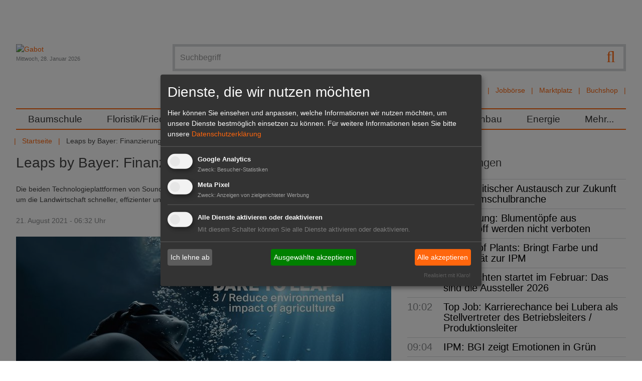

--- FILE ---
content_type: text/css
request_url: https://www.gabot.de/typo3temp/assets/compressed/merged-2a7313317dac4bb0fb03ff90630bcff2-fbbe54f3818b88cd0f53803e36d3157b.css.gzip?1739267352
body_size: 37276
content:
@charset "UTF-8";.ce-align-left{text-align:left;}.ce-align-center{text-align:center;}.ce-align-right{text-align:right;}.ce-table td,.ce-table th{vertical-align:top;}.ce-textpic,.ce-image,.ce-nowrap .ce-bodytext,.ce-gallery,.ce-row,.ce-uploads li,.ce-uploads div{overflow:hidden;}.ce-left .ce-gallery,.ce-column{float:left;}.ce-center .ce-outer{position:relative;float:right;right:50%;}.ce-center .ce-inner{position:relative;float:right;right:-50%;}.ce-right .ce-gallery{float:right;}.ce-gallery figure{display:table;margin:0;}.ce-gallery figcaption{display:table-caption;caption-side:bottom;}.ce-gallery img{display:block;}.ce-gallery iframe{border-width:0;}.ce-border img,.ce-border iframe{border:2px solid #000000;padding:0px;}.ce-intext.ce-right .ce-gallery,.ce-intext.ce-left .ce-gallery,.ce-above .ce-gallery{margin-bottom:10px;}.ce-image .ce-gallery{margin-bottom:0;}.ce-intext.ce-right .ce-gallery{margin-left:10px;}.ce-intext.ce-left .ce-gallery{margin-right:10px;}.ce-below .ce-gallery{margin-top:10px;}.ce-column{margin-right:10px;}.ce-column:last-child{margin-right:0;}.ce-row{margin-bottom:10px;}.ce-row:last-child{margin-bottom:0;}.ce-above .ce-bodytext{clear:both;}.ce-intext.ce-left ol,.ce-intext.ce-left ul{padding-left:40px;overflow:auto;}.ce-headline-left{text-align:left;}.ce-headline-center{text-align:center;}.ce-headline-right{text-align:right;}.ce-uploads{margin:0;padding:0;}.ce-uploads li{list-style:none outside none;margin:1em 0;}.ce-uploads img{float:left;padding-right:1em;vertical-align:top;}.ce-uploads span{display:block;}.ce-table{width:100%;max-width:100%;}.ce-table th,.ce-table td{padding:0.5em 0.75em;vertical-align:top;}.ce-table thead th{border-bottom:2px solid #dadada;}.ce-table th,.ce-table td{border-top:1px solid #dadada;}.ce-table-striped tbody tr:nth-of-type(odd){background-color:rgba(0,0,0,.05);}.ce-table-bordered th,.ce-table-bordered td{border:1px solid #dadada;}.frame-space-before-extra-small{margin-top:1em;}.frame-space-before-small{margin-top:2em;}.frame-space-before-medium{margin-top:3em;}.frame-space-before-large{margin-top:4em;}.frame-space-before-extra-large{margin-top:5em;}.frame-space-after-extra-small{margin-bottom:1em;}.frame-space-after-small{margin-bottom:2em;}.frame-space-after-medium{margin-bottom:3em;}.frame-space-after-large{margin-bottom:4em;}.frame-space-after-extra-large{margin-bottom:5em;}.frame-ruler-before:before{content:'';display:block;border-top:1px solid rgba(0,0,0,0.25);margin-bottom:2em;}.frame-ruler-after:after{content:'';display:block;border-bottom:1px solid rgba(0,0,0,0.25);margin-top:2em;}.frame-indent{margin-left:15%;margin-right:15%;}.frame-indent-left{margin-left:33%;}.frame-indent-right{margin-right:33%;}.ce-gallery figure,.ce-gallery figcaption{display:block;}.ce-intext.ce-left .ce-gallery{margin-right:0 !important;}.ce-center .ce-outer,.ce-center .ce-inner{float:none;right:0;}.ce-intext.ce-right .ce-gallery{margin-left:0 !important;}.ce-intext > .ce-gallery{width:100%;}.ce-intext > .ce-bodytext{width:100%;}.ce-column{margin-right:0;padding-right:10px;}.ce-right .ce-column{padding-left:10px;padding-right:0;}.ce-above .ce-gallery,.ce-below .ce-gallery{margin-right:-10px;}.ce-right.ce-above,.ce-right.ce-below{margin-left:-10px;margin-right:0;}[data-ce-columns="1"] .ce-column{max-width:100%;}[data-ce-columns="2"] .ce-column{max-width:50%;}[data-ce-columns="3"] .ce-column{max-width:33.33333333%;}[data-ce-columns="4"] .ce-column{max-width:25%;}.ce-intext > .ce-gallery{width:41.6667%;}.ce-intext.ce-nowrap > .ce-bodytext{width:58.3333%;}.ce-left.ce-above .ce-gallery,.ce-left.ce-below .ce-gallery{float:none;}@media all and (max-width:600px){.ce-above .ce-gallery[data-ce-columns="1"],.ce-below .ce-gallery[data-ce-columns="1"]{float:none;}}.tx-pwcomment-pi1 *{margin:0;padding:0;-webkit-box-sizing:border-box;-moz-box-sizing:border-box;box-sizing:border-box;}.tx-pwcomment-pi1 ul{list-style-type:none;}.comments-container{margin:60px auto 15px;max-width:768px;}.comments-list{margin-top:30px;position:relative;}.comments-list:before{content:'';width:2px;height:100%;background:#c7cacb;position:absolute;left:32px;top:0;}.comments-list:after{content:'';position:absolute;background:#c7cacb;bottom:0;left:28px;width:10px;height:10px;border:3px solid #c7cacb;-webkit-border-radius:50%;-moz-border-radius:50%;border-radius:50%;}.comments-list.no-avatar:before{display:none;}.comments-list.no-avatar:after{display:none;}.comments-list.no-avatar .comment-box:before,.comments-list.no-avatar .comment-box:after{display:none;}.comments-list.no-avatar .comment-box{float:none;}.reply-list:before,.reply-list:after{display:none;}.reply-list li:before{content:'';width:60px;height:2px;background:#c7cacb;position:absolute;top:25px;left:-55px;}.comments-list li{margin-bottom:15px;display:block;position:relative;}.comments-list li:after{content:'';display:block;clear:both;height:0;width:0;}.reply-list{padding-left:88px;clear:both;margin-top:15px;}.comments-list .comment-avatar{width:65px;height:65px;position:relative;z-index:99;float:left;border:1px solid #fff;-webkit-border-radius:4px;-moz-border-radius:4px;border-radius:4px;-webkit-box-shadow:0 1px 2px rgba(0,0,0,0.2);-moz-box-shadow:0 1px 2px rgba(0,0,0,0.2);box-shadow:0 1px 2px rgba(0,0,0,0.2);overflow:hidden;background:#f2f2f2;}.comments-list .comment-avatar img.default-user-icon{padding:8px 5px 5px;}.comments-list .comment-avatar img{width:100%;height:100%;}.reply-list .comment-avatar{width:50px;height:50px;}.comment-main-level:after{content:'';width:0;height:0;display:block;clear:both;}.comments-list .comment-box{width:680px;float:right;position:relative;-webkit-box-shadow:0 1px 1px rgba(0,0,0,0.15);-moz-box-shadow:0 1px 1px rgba(0,0,0,0.15);box-shadow:0 1px 1px rgba(0,0,0,0.15);}.comments-list .comment-box:before,.comments-list .comment-box:after{content:'';height:0;width:0;position:absolute;display:block;border-width:10px 12px 10px 0;border-style:solid;border-color:transparent #F2F2F2;top:12px;left:-11px;}.comments-list .comment-box:before{border-width:11px 13px 11px 0;border-color:transparent rgba(0,0,0,0.05);left:-12px;}.reply-list .comment-box{width:610px;}.comment-box .comment-head{background:#F2F2F2;padding:14px 12px;border-bottom:1px solid #E5E5E5;overflow:hidden;-webkit-border-radius:4px 4px 0 0;-moz-border-radius:4px 4px 0 0;border-radius:4px 4px 0 0;}.comment-box .comment-head i{float:right;margin-left:14px;position:relative;top:2px;color:#A6A6A6;cursor:pointer;-webkit-transition:color 0.3s ease;-o-transition:color 0.3s ease;transition:color 0.3s ease;}.comment-box .comment-head i:hover{color:#03658c;}.comment-box .comment-name{color:#283035;font-weight:bold;float:left;margin:0 10px 0 0;}.comment-box .comment-date{line-height:1.1;}.comment-box .comment-name a{color:#283035;}.comment-box .comment-head span{float:left;color:#999;font-size:13px;position:relative;top:1px;}.comment-box .comment-content{background:#FFF;padding:12px;font-size:15px;color:#595959;-webkit-border-radius:0 0 4px 4px;-moz-border-radius:0 0 4px 4px;border-radius:0 0 4px 4px;}.comment-box .comment-name.by-author,.comment-box .comment-name.by-author a{color:#03658c;}.comment-box .comment-name.by-author:after{content:'autor';background:#03658c;color:#FFF;font-size:12px;padding:3px 5px;font-weight:700;margin-left:10px;-webkit-border-radius:3px;-moz-border-radius:3px;border-radius:3px;}.comment-actions{position:absolute;right:12px;top:10px;}.comment-actions .votesum{font-size:1.1em !important;color:#000 !important;margin-right:5px;}.comment-actions a.upvote,.comment-actions a.downvote,.comment-actions a.reply{margin:0 2px;}.comment-actions a.reply{margin-left:25px;vertical-align:text-bottom;}.comment-actions a.upvote,.comment-actions a.downvote{display:inline-block;overflow:hidden;width:18px;height:18px;margin-top:3px;}.comment-actions a.upvote:before,.comment-actions a.downvote:before,.comment-actions a.reply:before{content:'';background:url('../../../typo3conf/ext/pw_comments/Resources/Public/Icons/thumbs-up.svg') no-repeat;background-size:cover;opacity:0.6;width:18px;height:18px;display:inline-block;vertical-align:text-bottom;margin-right:4px;}.comment-actions a.upvote:hover:before,.comment-actions a.downvote:hover:before,.comment-actions a.reply:hover:before{opacity:1;}.comment-actions a.downvote:before{background-image:url('../../../typo3conf/ext/pw_comments/Resources/Public/Icons/thumbs-down.svg');}.comment-actions a.reply:before{background-image:url('../../../typo3conf/ext/pw_comments/Resources/Public/Icons/reply.svg');}.comment-actions a.upvote.voted:before{opacity:1;background-image:url('../../../typo3conf/ext/pw_comments/Resources/Public/Icons/thumbs-up-active.svg');}.comment-actions a.downvote.voted:before{opacity:1;background-image:url('../../../typo3conf/ext/pw_comments/Resources/Public/Icons/thumbs-down-active.svg');}.comment-actions .voted-positive{color:green !important;}.comment-actions .voted-negative{color:red !important;}#writeComment{max-width:768px;margin:20px auto;}#writeComment h3{padding:20px 0 8px;}#writeComment div.hide_initally{display:none;}#writeComment label{display:block;}#writeComment label span{font-size:10px;color:#777;}#writeComment label span a{text-decoration:none;color:#777;}#writeComment input[type=text]{font-family:Verdana,Tahoma,Arial,sans-serif;font-size:15px;width:66%;padding:2px;margin-bottom:14px;}#writeComment textarea{width:100%;line-height:16px;padding:5px;font-family:Verdana,Tahoma,Arial,sans-serif;font-size:11px;margin-bottom:10px;}#writeComment input.button{padding:2px 10px;margin-top:15px;margin-bottom:0;width:auto;}.tx-pwcomment-pi1 .alert{padding:15px;margin-bottom:20px;border:1px solid transparent;border-radius:4px;}.tx-pwcomment-pi1 .alert-success{color:#3c763d;background-color:#dff0d8;border-color:#d6e9c6;}.tx-pwcomment-pi1 .alert-danger{color:#a94442;background-color:#f2dede;border-color:#ebccd1;}@media only screen and (max-width:766px){.comments-container{width:480px;}.comments-list .comment-box{width:390px;}.reply-list .comment-box{width:320px;}}#thanksForYourComment,#customMessages{list-style:none;margin:0;padding:0;}#thanksForYourComment li,#customMessages li{background:#ccffcc;border:1px solid #009900;color:#009900;font-weight:bold;padding:6px 10px;margin-bottom:15px;}#customMessages li{background:#ffcccc;border-color:#990000;color:#990000;}.fa,.fab,.fal,.far,.fas{-moz-osx-font-smoothing:grayscale;-webkit-font-smoothing:antialiased;display:inline-block;font-style:normal;font-variant:normal;text-rendering:auto;line-height:1}.fa-lg{font-size:1.33333333em;line-height:.75em;vertical-align:-.0667em}.fa-xs{font-size:.75em}.fa-sm{font-size:.875em}.fa-1x{font-size:1em}.fa-2x{font-size:2em}.fa-3x{font-size:3em}.fa-4x{font-size:4em}.fa-5x{font-size:5em}.fa-6x{font-size:6em}.fa-7x{font-size:7em}.fa-8x{font-size:8em}.fa-9x{font-size:9em}.fa-10x{font-size:10em}.fa-fw{text-align:center;width:1.25em}.fa-ul{list-style-type:none;margin-left:2.5em;padding-left:0}.fa-ul>li{position:relative}.fa-li{left:-2em;position:absolute;text-align:center;width:2em;line-height:inherit}.fa-border{border-radius:.1em;border:.08em solid #eee;padding:.2em .25em .15em}.fa-pull-left{float:left}.fa-pull-right{float:right}.fa.fa-pull-left,.fab.fa-pull-left,.fal.fa-pull-left,.far.fa-pull-left,.fas.fa-pull-left{margin-right:.3em}.fa.fa-pull-right,.fab.fa-pull-right,.fal.fa-pull-right,.far.fa-pull-right,.fas.fa-pull-right{margin-left:.3em}.fa-spin{-webkit-animation:fa-spin 2s infinite linear;animation:fa-spin 2s infinite linear}.fa-pulse{-webkit-animation:fa-spin 1s infinite steps(8);animation:fa-spin 1s infinite steps(8)}@-webkit-keyframes fa-spin{0%{-webkit-transform:rotate(0deg);transform:rotate(0deg)}to{-webkit-transform:rotate(1turn);transform:rotate(1turn)}}@keyframes fa-spin{0%{-webkit-transform:rotate(0deg);transform:rotate(0deg)}to{-webkit-transform:rotate(1turn);transform:rotate(1turn)}}.fa-rotate-90{-ms-filter:"progid:DXImageTransform.Microsoft.BasicImage(rotation=1)";-webkit-transform:rotate(90deg);transform:rotate(90deg)}.fa-rotate-180{-ms-filter:"progid:DXImageTransform.Microsoft.BasicImage(rotation=2)";-webkit-transform:rotate(180deg);transform:rotate(180deg)}.fa-rotate-270{-ms-filter:"progid:DXImageTransform.Microsoft.BasicImage(rotation=3)";-webkit-transform:rotate(270deg);transform:rotate(270deg)}.fa-flip-horizontal{-ms-filter:"progid:DXImageTransform.Microsoft.BasicImage(rotation=0,mirror=1)";-webkit-transform:scaleX(-1);transform:scaleX(-1)}.fa-flip-vertical{-webkit-transform:scaleY(-1);transform:scaleY(-1)}.fa-flip-both,.fa-flip-horizontal.fa-flip-vertical,.fa-flip-vertical{-ms-filter:"progid:DXImageTransform.Microsoft.BasicImage(rotation=2,mirror=1)"}.fa-flip-both,.fa-flip-horizontal.fa-flip-vertical{-webkit-transform:scale(-1);transform:scale(-1)}:root .fa-flip-both,:root .fa-flip-horizontal,:root .fa-flip-vertical,:root .fa-rotate-90,:root .fa-rotate-180,:root .fa-rotate-270{-webkit-filter:none;filter:none}.fa-stack{display:inline-block;height:2em;line-height:2em;position:relative;vertical-align:middle;width:2em}.fa-stack-1x,.fa-stack-2x{left:0;position:absolute;text-align:center;width:100%}.fa-stack-1x{line-height:inherit}.fa-stack-2x{font-size:2em}.fa-inverse{color:#fff}.fa-500px:before{content:"\F26E"}.fa-accessible-icon:before{content:"\F368"}.fa-accusoft:before{content:"\F369"}.fa-acquisitions-incorporated:before{content:"\F6AF"}.fa-ad:before{content:"\F641"}.fa-address-book:before{content:"\F2B9"}.fa-address-card:before{content:"\F2BB"}.fa-adjust:before{content:"\F042"}.fa-adn:before{content:"\F170"}.fa-adobe:before{content:"\F778"}.fa-adversal:before{content:"\F36A"}.fa-affiliatetheme:before{content:"\F36B"}.fa-air-freshener:before{content:"\F5D0"}.fa-airbnb:before{content:"\F834"}.fa-algolia:before{content:"\F36C"}.fa-align-center:before{content:"\F037"}.fa-align-justify:before{content:"\F039"}.fa-align-left:before{content:"\F036"}.fa-align-right:before{content:"\F038"}.fa-alipay:before{content:"\F642"}.fa-allergies:before{content:"\F461"}.fa-amazon:before{content:"\F270"}.fa-amazon-pay:before{content:"\F42C"}.fa-ambulance:before{content:"\F0F9"}.fa-american-sign-language-interpreting:before{content:"\F2A3"}.fa-amilia:before{content:"\F36D"}.fa-anchor:before{content:"\F13D"}.fa-android:before{content:"\F17B"}.fa-angellist:before{content:"\F209"}.fa-angle-double-down:before{content:"\F103"}.fa-angle-double-left:before{content:"\F100"}.fa-angle-double-right:before{content:"\F101"}.fa-angle-double-up:before{content:"\F102"}.fa-angle-down:before{content:"\F107"}.fa-angle-left:before{content:"\F104"}.fa-angle-right:before{content:"\F105"}.fa-angle-up:before{content:"\F106"}.fa-angry:before{content:"\F556"}.fa-angrycreative:before{content:"\F36E"}.fa-angular:before{content:"\F420"}.fa-ankh:before{content:"\F644"}.fa-app-store:before{content:"\F36F"}.fa-app-store-ios:before{content:"\F370"}.fa-apper:before{content:"\F371"}.fa-apple:before{content:"\F179"}.fa-apple-alt:before{content:"\F5D1"}.fa-apple-pay:before{content:"\F415"}.fa-archive:before{content:"\F187"}.fa-archway:before{content:"\F557"}.fa-arrow-alt-circle-down:before{content:"\F358"}.fa-arrow-alt-circle-left:before{content:"\F359"}.fa-arrow-alt-circle-right:before{content:"\F35A"}.fa-arrow-alt-circle-up:before{content:"\F35B"}.fa-arrow-circle-down:before{content:"\F0AB"}.fa-arrow-circle-left:before{content:"\F0A8"}.fa-arrow-circle-right:before{content:"\F0A9"}.fa-arrow-circle-up:before{content:"\F0AA"}.fa-arrow-down:before{content:"\F063"}.fa-arrow-left:before{content:"\F060"}.fa-arrow-right:before{content:"\F061"}.fa-arrow-up:before{content:"\F062"}.fa-arrows-alt:before{content:"\F0B2"}.fa-arrows-alt-h:before{content:"\F337"}.fa-arrows-alt-v:before{content:"\F338"}.fa-artstation:before{content:"\F77A"}.fa-assistive-listening-systems:before{content:"\F2A2"}.fa-asterisk:before{content:"\F069"}.fa-asymmetrik:before{content:"\F372"}.fa-at:before{content:"\F1FA"}.fa-atlas:before{content:"\F558"}.fa-atlassian:before{content:"\F77B"}.fa-atom:before{content:"\F5D2"}.fa-audible:before{content:"\F373"}.fa-audio-description:before{content:"\F29E"}.fa-autoprefixer:before{content:"\F41C"}.fa-avianex:before{content:"\F374"}.fa-aviato:before{content:"\F421"}.fa-award:before{content:"\F559"}.fa-aws:before{content:"\F375"}.fa-baby:before{content:"\F77C"}.fa-baby-carriage:before{content:"\F77D"}.fa-backspace:before{content:"\F55A"}.fa-backward:before{content:"\F04A"}.fa-bacon:before{content:"\F7E5"}.fa-balance-scale:before{content:"\F24E"}.fa-ban:before{content:"\F05E"}.fa-band-aid:before{content:"\F462"}.fa-bandcamp:before{content:"\F2D5"}.fa-barcode:before{content:"\F02A"}.fa-bars:before{content:"\F0C9"}.fa-baseball-ball:before{content:"\F433"}.fa-basketball-ball:before{content:"\F434"}.fa-bath:before{content:"\F2CD"}.fa-battery-empty:before{content:"\F244"}.fa-battery-full:before{content:"\F240"}.fa-battery-half:before{content:"\F242"}.fa-battery-quarter:before{content:"\F243"}.fa-battery-three-quarters:before{content:"\F241"}.fa-battle-net:before{content:"\F835"}.fa-bed:before{content:"\F236"}.fa-beer:before{content:"\F0FC"}.fa-behance:before{content:"\F1B4"}.fa-behance-square:before{content:"\F1B5"}.fa-bell:before{content:"\F0F3"}.fa-bell-slash:before{content:"\F1F6"}.fa-bezier-curve:before{content:"\F55B"}.fa-bible:before{content:"\F647"}.fa-bicycle:before{content:"\F206"}.fa-bimobject:before{content:"\F378"}.fa-binoculars:before{content:"\F1E5"}.fa-biohazard:before{content:"\F780"}.fa-birthday-cake:before{content:"\F1FD"}.fa-bitbucket:before{content:"\F171"}.fa-bitcoin:before{content:"\F379"}.fa-bity:before{content:"\F37A"}.fa-black-tie:before{content:"\F27E"}.fa-blackberry:before{content:"\F37B"}.fa-blender:before{content:"\F517"}.fa-blender-phone:before{content:"\F6B6"}.fa-blind:before{content:"\F29D"}.fa-blog:before{content:"\F781"}.fa-blogger:before{content:"\F37C"}.fa-blogger-b:before{content:"\F37D"}.fa-bluetooth:before{content:"\F293"}.fa-bluetooth-b:before{content:"\F294"}.fa-bold:before{content:"\F032"}.fa-bolt:before{content:"\F0E7"}.fa-bomb:before{content:"\F1E2"}.fa-bone:before{content:"\F5D7"}.fa-bong:before{content:"\F55C"}.fa-book:before{content:"\F02D"}.fa-book-dead:before{content:"\F6B7"}.fa-book-medical:before{content:"\F7E6"}.fa-book-open:before{content:"\F518"}.fa-book-reader:before{content:"\F5DA"}.fa-bookmark:before{content:"\F02E"}.fa-bootstrap:before{content:"\F836"}.fa-bowling-ball:before{content:"\F436"}.fa-box:before{content:"\F466"}.fa-box-open:before{content:"\F49E"}.fa-boxes:before{content:"\F468"}.fa-braille:before{content:"\F2A1"}.fa-brain:before{content:"\F5DC"}.fa-bread-slice:before{content:"\F7EC"}.fa-briefcase:before{content:"\F0B1"}.fa-briefcase-medical:before{content:"\F469"}.fa-broadcast-tower:before{content:"\F519"}.fa-broom:before{content:"\F51A"}.fa-brush:before{content:"\F55D"}.fa-btc:before{content:"\F15A"}.fa-buffer:before{content:"\F837"}.fa-bug:before{content:"\F188"}.fa-building:before{content:"\F1AD"}.fa-bullhorn:before{content:"\F0A1"}.fa-bullseye:before{content:"\F140"}.fa-burn:before{content:"\F46A"}.fa-buromobelexperte:before{content:"\F37F"}.fa-bus:before{content:"\F207"}.fa-bus-alt:before{content:"\F55E"}.fa-business-time:before{content:"\F64A"}.fa-buysellads:before{content:"\F20D"}.fa-calculator:before{content:"\F1EC"}.fa-calendar:before{content:"\F133"}.fa-calendar-alt:before{content:"\F073"}.fa-calendar-check:before{content:"\F274"}.fa-calendar-day:before{content:"\F783"}.fa-calendar-minus:before{content:"\F272"}.fa-calendar-plus:before{content:"\F271"}.fa-calendar-times:before{content:"\F273"}.fa-calendar-week:before{content:"\F784"}.fa-camera:before{content:"\F030"}.fa-camera-retro:before{content:"\F083"}.fa-campground:before{content:"\F6BB"}.fa-canadian-maple-leaf:before{content:"\F785"}.fa-candy-cane:before{content:"\F786"}.fa-cannabis:before{content:"\F55F"}.fa-capsules:before{content:"\F46B"}.fa-car:before{content:"\F1B9"}.fa-car-alt:before{content:"\F5DE"}.fa-car-battery:before{content:"\F5DF"}.fa-car-crash:before{content:"\F5E1"}.fa-car-side:before{content:"\F5E4"}.fa-caret-down:before{content:"\F0D7"}.fa-caret-left:before{content:"\F0D9"}.fa-caret-right:before{content:"\F0DA"}.fa-caret-square-down:before{content:"\F150"}.fa-caret-square-left:before{content:"\F191"}.fa-caret-square-right:before{content:"\F152"}.fa-caret-square-up:before{content:"\F151"}.fa-caret-up:before{content:"\F0D8"}.fa-carrot:before{content:"\F787"}.fa-cart-arrow-down:before{content:"\F218"}.fa-cart-plus:before{content:"\F217"}.fa-cash-register:before{content:"\F788"}.fa-cat:before{content:"\F6BE"}.fa-cc-amazon-pay:before{content:"\F42D"}.fa-cc-amex:before{content:"\F1F3"}.fa-cc-apple-pay:before{content:"\F416"}.fa-cc-diners-club:before{content:"\F24C"}.fa-cc-discover:before{content:"\F1F2"}.fa-cc-jcb:before{content:"\F24B"}.fa-cc-mastercard:before{content:"\F1F1"}.fa-cc-paypal:before{content:"\F1F4"}.fa-cc-stripe:before{content:"\F1F5"}.fa-cc-visa:before{content:"\F1F0"}.fa-centercode:before{content:"\F380"}.fa-centos:before{content:"\F789"}.fa-certificate:before{content:"\F0A3"}.fa-chair:before{content:"\F6C0"}.fa-chalkboard:before{content:"\F51B"}.fa-chalkboard-teacher:before{content:"\F51C"}.fa-charging-station:before{content:"\F5E7"}.fa-chart-area:before{content:"\F1FE"}.fa-chart-bar:before{content:"\F080"}.fa-chart-line:before{content:"\F201"}.fa-chart-pie:before{content:"\F200"}.fa-check:before{content:"\F00C"}.fa-check-circle:before{content:"\F058"}.fa-check-double:before{content:"\F560"}.fa-check-square:before{content:"\F14A"}.fa-cheese:before{content:"\F7EF"}.fa-chess:before{content:"\F439"}.fa-chess-bishop:before{content:"\F43A"}.fa-chess-board:before{content:"\F43C"}.fa-chess-king:before{content:"\F43F"}.fa-chess-knight:before{content:"\F441"}.fa-chess-pawn:before{content:"\F443"}.fa-chess-queen:before{content:"\F445"}.fa-chess-rook:before{content:"\F447"}.fa-chevron-circle-down:before{content:"\F13A"}.fa-chevron-circle-left:before{content:"\F137"}.fa-chevron-circle-right:before{content:"\F138"}.fa-chevron-circle-up:before{content:"\F139"}.fa-chevron-down:before{content:"\F078"}.fa-chevron-left:before{content:"\F053"}.fa-chevron-right:before{content:"\F054"}.fa-chevron-up:before{content:"\F077"}.fa-child:before{content:"\F1AE"}.fa-chrome:before{content:"\F268"}.fa-chromecast:before{content:"\F838"}.fa-church:before{content:"\F51D"}.fa-circle:before{content:"\F111"}.fa-circle-notch:before{content:"\F1CE"}.fa-city:before{content:"\F64F"}.fa-clinic-medical:before{content:"\F7F2"}.fa-clipboard:before{content:"\F328"}.fa-clipboard-check:before{content:"\F46C"}.fa-clipboard-list:before{content:"\F46D"}.fa-clock:before{content:"\F017"}.fa-clone:before{content:"\F24D"}.fa-closed-captioning:before{content:"\F20A"}.fa-cloud:before{content:"\F0C2"}.fa-cloud-download-alt:before{content:"\F381"}.fa-cloud-meatball:before{content:"\F73B"}.fa-cloud-moon:before{content:"\F6C3"}.fa-cloud-moon-rain:before{content:"\F73C"}.fa-cloud-rain:before{content:"\F73D"}.fa-cloud-showers-heavy:before{content:"\F740"}.fa-cloud-sun:before{content:"\F6C4"}.fa-cloud-sun-rain:before{content:"\F743"}.fa-cloud-upload-alt:before{content:"\F382"}.fa-cloudscale:before{content:"\F383"}.fa-cloudsmith:before{content:"\F384"}.fa-cloudversify:before{content:"\F385"}.fa-cocktail:before{content:"\F561"}.fa-code:before{content:"\F121"}.fa-code-branch:before{content:"\F126"}.fa-codepen:before{content:"\F1CB"}.fa-codiepie:before{content:"\F284"}.fa-coffee:before{content:"\F0F4"}.fa-cog:before{content:"\F013"}.fa-cogs:before{content:"\F085"}.fa-coins:before{content:"\F51E"}.fa-columns:before{content:"\F0DB"}.fa-comment:before{content:"\F075"}.fa-comment-alt:before{content:"\F27A"}.fa-comment-dollar:before{content:"\F651"}.fa-comment-dots:before{content:"\F4AD"}.fa-comment-medical:before{content:"\F7F5"}.fa-comment-slash:before{content:"\F4B3"}.fa-comments:before{content:"\F086"}.fa-comments-dollar:before{content:"\F653"}.fa-compact-disc:before{content:"\F51F"}.fa-compass:before{content:"\F14E"}.fa-compress:before{content:"\F066"}.fa-compress-arrows-alt:before{content:"\F78C"}.fa-concierge-bell:before{content:"\F562"}.fa-confluence:before{content:"\F78D"}.fa-connectdevelop:before{content:"\F20E"}.fa-contao:before{content:"\F26D"}.fa-cookie:before{content:"\F563"}.fa-cookie-bite:before{content:"\F564"}.fa-copy:before{content:"\F0C5"}.fa-copyright:before{content:"\F1F9"}.fa-couch:before{content:"\F4B8"}.fa-cpanel:before{content:"\F388"}.fa-creative-commons:before{content:"\F25E"}.fa-creative-commons-by:before{content:"\F4E7"}.fa-creative-commons-nc:before{content:"\F4E8"}.fa-creative-commons-nc-eu:before{content:"\F4E9"}.fa-creative-commons-nc-jp:before{content:"\F4EA"}.fa-creative-commons-nd:before{content:"\F4EB"}.fa-creative-commons-pd:before{content:"\F4EC"}.fa-creative-commons-pd-alt:before{content:"\F4ED"}.fa-creative-commons-remix:before{content:"\F4EE"}.fa-creative-commons-sa:before{content:"\F4EF"}.fa-creative-commons-sampling:before{content:"\F4F0"}.fa-creative-commons-sampling-plus:before{content:"\F4F1"}.fa-creative-commons-share:before{content:"\F4F2"}.fa-creative-commons-zero:before{content:"\F4F3"}.fa-credit-card:before{content:"\F09D"}.fa-critical-role:before{content:"\F6C9"}.fa-crop:before{content:"\F125"}.fa-crop-alt:before{content:"\F565"}.fa-cross:before{content:"\F654"}.fa-crosshairs:before{content:"\F05B"}.fa-crow:before{content:"\F520"}.fa-crown:before{content:"\F521"}.fa-crutch:before{content:"\F7F7"}.fa-css3:before{content:"\F13C"}.fa-css3-alt:before{content:"\F38B"}.fa-cube:before{content:"\F1B2"}.fa-cubes:before{content:"\F1B3"}.fa-cut:before{content:"\F0C4"}.fa-cuttlefish:before{content:"\F38C"}.fa-d-and-d:before{content:"\F38D"}.fa-d-and-d-beyond:before{content:"\F6CA"}.fa-dashcube:before{content:"\F210"}.fa-database:before{content:"\F1C0"}.fa-deaf:before{content:"\F2A4"}.fa-delicious:before{content:"\F1A5"}.fa-democrat:before{content:"\F747"}.fa-deploydog:before{content:"\F38E"}.fa-deskpro:before{content:"\F38F"}.fa-desktop:before{content:"\F108"}.fa-dev:before{content:"\F6CC"}.fa-deviantart:before{content:"\F1BD"}.fa-dharmachakra:before{content:"\F655"}.fa-dhl:before{content:"\F790"}.fa-diagnoses:before{content:"\F470"}.fa-diaspora:before{content:"\F791"}.fa-dice:before{content:"\F522"}.fa-dice-d20:before{content:"\F6CF"}.fa-dice-d6:before{content:"\F6D1"}.fa-dice-five:before{content:"\F523"}.fa-dice-four:before{content:"\F524"}.fa-dice-one:before{content:"\F525"}.fa-dice-six:before{content:"\F526"}.fa-dice-three:before{content:"\F527"}.fa-dice-two:before{content:"\F528"}.fa-digg:before{content:"\F1A6"}.fa-digital-ocean:before{content:"\F391"}.fa-digital-tachograph:before{content:"\F566"}.fa-directions:before{content:"\F5EB"}.fa-discord:before{content:"\F392"}.fa-discourse:before{content:"\F393"}.fa-divide:before{content:"\F529"}.fa-dizzy:before{content:"\F567"}.fa-dna:before{content:"\F471"}.fa-dochub:before{content:"\F394"}.fa-docker:before{content:"\F395"}.fa-dog:before{content:"\F6D3"}.fa-dollar-sign:before{content:"\F155"}.fa-dolly:before{content:"\F472"}.fa-dolly-flatbed:before{content:"\F474"}.fa-donate:before{content:"\F4B9"}.fa-door-closed:before{content:"\F52A"}.fa-door-open:before{content:"\F52B"}.fa-dot-circle:before{content:"\F192"}.fa-dove:before{content:"\F4BA"}.fa-download:before{content:"\F019"}.fa-draft2digital:before{content:"\F396"}.fa-drafting-compass:before{content:"\F568"}.fa-dragon:before{content:"\F6D5"}.fa-draw-polygon:before{content:"\F5EE"}.fa-dribbble:before{content:"\F17D"}.fa-dribbble-square:before{content:"\F397"}.fa-dropbox:before{content:"\F16B"}.fa-drum:before{content:"\F569"}.fa-drum-steelpan:before{content:"\F56A"}.fa-drumstick-bite:before{content:"\F6D7"}.fa-drupal:before{content:"\F1A9"}.fa-dumbbell:before{content:"\F44B"}.fa-dumpster:before{content:"\F793"}.fa-dumpster-fire:before{content:"\F794"}.fa-dungeon:before{content:"\F6D9"}.fa-dyalog:before{content:"\F399"}.fa-earlybirds:before{content:"\F39A"}.fa-ebay:before{content:"\F4F4"}.fa-edge:before{content:"\F282"}.fa-edit:before{content:"\F044"}.fa-egg:before{content:"\F7FB"}.fa-eject:before{content:"\F052"}.fa-elementor:before{content:"\F430"}.fa-ellipsis-h:before{content:"\F141"}.fa-ellipsis-v:before{content:"\F142"}.fa-ello:before{content:"\F5F1"}.fa-ember:before{content:"\F423"}.fa-empire:before{content:"\F1D1"}.fa-envelope:before{content:"\F0E0"}.fa-envelope-open:before{content:"\F2B6"}.fa-envelope-open-text:before{content:"\F658"}.fa-envelope-square:before{content:"\F199"}.fa-envira:before{content:"\F299"}.fa-equals:before{content:"\F52C"}.fa-eraser:before{content:"\F12D"}.fa-erlang:before{content:"\F39D"}.fa-ethereum:before{content:"\F42E"}.fa-ethernet:before{content:"\F796"}.fa-etsy:before{content:"\F2D7"}.fa-euro-sign:before{content:"\F153"}.fa-evernote:before{content:"\F839"}.fa-exchange-alt:before{content:"\F362"}.fa-exclamation:before{content:"\F12A"}.fa-exclamation-circle:before{content:"\F06A"}.fa-exclamation-triangle:before{content:"\F071"}.fa-expand:before{content:"\F065"}.fa-expand-arrows-alt:before{content:"\F31E"}.fa-expeditedssl:before{content:"\F23E"}.fa-external-link-alt:before{content:"\F35D"}.fa-external-link-square-alt:before{content:"\F360"}.fa-eye:before{content:"\F06E"}.fa-eye-dropper:before{content:"\F1FB"}.fa-eye-slash:before{content:"\F070"}.fa-facebook:before{content:"\F09A"}.fa-facebook-f:before{content:"\F39E"}.fa-facebook-messenger:before{content:"\F39F"}.fa-facebook-square:before{content:"\F082"}.fa-fantasy-flight-games:before{content:"\F6DC"}.fa-fast-backward:before{content:"\F049"}.fa-fast-forward:before{content:"\F050"}.fa-fax:before{content:"\F1AC"}.fa-feather:before{content:"\F52D"}.fa-feather-alt:before{content:"\F56B"}.fa-fedex:before{content:"\F797"}.fa-fedora:before{content:"\F798"}.fa-female:before{content:"\F182"}.fa-fighter-jet:before{content:"\F0FB"}.fa-figma:before{content:"\F799"}.fa-file:before{content:"\F15B"}.fa-file-alt:before{content:"\F15C"}.fa-file-archive:before{content:"\F1C6"}.fa-file-audio:before{content:"\F1C7"}.fa-file-code:before{content:"\F1C9"}.fa-file-contract:before{content:"\F56C"}.fa-file-csv:before{content:"\F6DD"}.fa-file-download:before{content:"\F56D"}.fa-file-excel:before{content:"\F1C3"}.fa-file-export:before{content:"\F56E"}.fa-file-image:before{content:"\F1C5"}.fa-file-import:before{content:"\F56F"}.fa-file-invoice:before{content:"\F570"}.fa-file-invoice-dollar:before{content:"\F571"}.fa-file-medical:before{content:"\F477"}.fa-file-medical-alt:before{content:"\F478"}.fa-file-pdf:before{content:"\F1C1"}.fa-file-powerpoint:before{content:"\F1C4"}.fa-file-prescription:before{content:"\F572"}.fa-file-signature:before{content:"\F573"}.fa-file-upload:before{content:"\F574"}.fa-file-video:before{content:"\F1C8"}.fa-file-word:before{content:"\F1C2"}.fa-fill:before{content:"\F575"}.fa-fill-drip:before{content:"\F576"}.fa-film:before{content:"\F008"}.fa-filter:before{content:"\F0B0"}.fa-fingerprint:before{content:"\F577"}.fa-fire:before{content:"\F06D"}.fa-fire-alt:before{content:"\F7E4"}.fa-fire-extinguisher:before{content:"\F134"}.fa-firefox:before{content:"\F269"}.fa-first-aid:before{content:"\F479"}.fa-first-order:before{content:"\F2B0"}.fa-first-order-alt:before{content:"\F50A"}.fa-firstdraft:before{content:"\F3A1"}.fa-fish:before{content:"\F578"}.fa-fist-raised:before{content:"\F6DE"}.fa-flag:before{content:"\F024"}.fa-flag-checkered:before{content:"\F11E"}.fa-flag-usa:before{content:"\F74D"}.fa-flask:before{content:"\F0C3"}.fa-flickr:before{content:"\F16E"}.fa-flipboard:before{content:"\F44D"}.fa-flushed:before{content:"\F579"}.fa-fly:before{content:"\F417"}.fa-folder:before{content:"\F07B"}.fa-folder-minus:before{content:"\F65D"}.fa-folder-open:before{content:"\F07C"}.fa-folder-plus:before{content:"\F65E"}.fa-font:before{content:"\F031"}.fa-font-awesome:before{content:"\F2B4"}.fa-font-awesome-alt:before{content:"\F35C"}.fa-font-awesome-flag:before{content:"\F425"}.fa-font-awesome-logo-full:before{content:"\F4E6"}.fa-fonticons:before{content:"\F280"}.fa-fonticons-fi:before{content:"\F3A2"}.fa-football-ball:before{content:"\F44E"}.fa-fort-awesome:before{content:"\F286"}.fa-fort-awesome-alt:before{content:"\F3A3"}.fa-forumbee:before{content:"\F211"}.fa-forward:before{content:"\F04E"}.fa-foursquare:before{content:"\F180"}.fa-free-code-camp:before{content:"\F2C5"}.fa-freebsd:before{content:"\F3A4"}.fa-frog:before{content:"\F52E"}.fa-frown:before{content:"\F119"}.fa-frown-open:before{content:"\F57A"}.fa-fulcrum:before{content:"\F50B"}.fa-funnel-dollar:before{content:"\F662"}.fa-futbol:before{content:"\F1E3"}.fa-galactic-republic:before{content:"\F50C"}.fa-galactic-senate:before{content:"\F50D"}.fa-gamepad:before{content:"\F11B"}.fa-gas-pump:before{content:"\F52F"}.fa-gavel:before{content:"\F0E3"}.fa-gem:before{content:"\F3A5"}.fa-genderless:before{content:"\F22D"}.fa-get-pocket:before{content:"\F265"}.fa-gg:before{content:"\F260"}.fa-gg-circle:before{content:"\F261"}.fa-ghost:before{content:"\F6E2"}.fa-gift:before{content:"\F06B"}.fa-gifts:before{content:"\F79C"}.fa-git:before{content:"\F1D3"}.fa-git-alt:before{content:"\F841"}.fa-git-square:before{content:"\F1D2"}.fa-github:before{content:"\F09B"}.fa-github-alt:before{content:"\F113"}.fa-github-square:before{content:"\F092"}.fa-gitkraken:before{content:"\F3A6"}.fa-gitlab:before{content:"\F296"}.fa-gitter:before{content:"\F426"}.fa-glass-cheers:before{content:"\F79F"}.fa-glass-martini:before{content:"\F000"}.fa-glass-martini-alt:before{content:"\F57B"}.fa-glass-whiskey:before{content:"\F7A0"}.fa-glasses:before{content:"\F530"}.fa-glide:before{content:"\F2A5"}.fa-glide-g:before{content:"\F2A6"}.fa-globe:before{content:"\F0AC"}.fa-globe-africa:before{content:"\F57C"}.fa-globe-americas:before{content:"\F57D"}.fa-globe-asia:before{content:"\F57E"}.fa-globe-europe:before{content:"\F7A2"}.fa-gofore:before{content:"\F3A7"}.fa-golf-ball:before{content:"\F450"}.fa-goodreads:before{content:"\F3A8"}.fa-goodreads-g:before{content:"\F3A9"}.fa-google:before{content:"\F1A0"}.fa-google-drive:before{content:"\F3AA"}.fa-google-play:before{content:"\F3AB"}.fa-google-plus:before{content:"\F2B3"}.fa-google-plus-g:before{content:"\F0D5"}.fa-google-plus-square:before{content:"\F0D4"}.fa-google-wallet:before{content:"\F1EE"}.fa-gopuram:before{content:"\F664"}.fa-graduation-cap:before{content:"\F19D"}.fa-gratipay:before{content:"\F184"}.fa-grav:before{content:"\F2D6"}.fa-greater-than:before{content:"\F531"}.fa-greater-than-equal:before{content:"\F532"}.fa-grimace:before{content:"\F57F"}.fa-grin:before{content:"\F580"}.fa-grin-alt:before{content:"\F581"}.fa-grin-beam:before{content:"\F582"}.fa-grin-beam-sweat:before{content:"\F583"}.fa-grin-hearts:before{content:"\F584"}.fa-grin-squint:before{content:"\F585"}.fa-grin-squint-tears:before{content:"\F586"}.fa-grin-stars:before{content:"\F587"}.fa-grin-tears:before{content:"\F588"}.fa-grin-tongue:before{content:"\F589"}.fa-grin-tongue-squint:before{content:"\F58A"}.fa-grin-tongue-wink:before{content:"\F58B"}.fa-grin-wink:before{content:"\F58C"}.fa-grip-horizontal:before{content:"\F58D"}.fa-grip-lines:before{content:"\F7A4"}.fa-grip-lines-vertical:before{content:"\F7A5"}.fa-grip-vertical:before{content:"\F58E"}.fa-gripfire:before{content:"\F3AC"}.fa-grunt:before{content:"\F3AD"}.fa-guitar:before{content:"\F7A6"}.fa-gulp:before{content:"\F3AE"}.fa-h-square:before{content:"\F0FD"}.fa-hacker-news:before{content:"\F1D4"}.fa-hacker-news-square:before{content:"\F3AF"}.fa-hackerrank:before{content:"\F5F7"}.fa-hamburger:before{content:"\F805"}.fa-hammer:before{content:"\F6E3"}.fa-hamsa:before{content:"\F665"}.fa-hand-holding:before{content:"\F4BD"}.fa-hand-holding-heart:before{content:"\F4BE"}.fa-hand-holding-usd:before{content:"\F4C0"}.fa-hand-lizard:before{content:"\F258"}.fa-hand-middle-finger:before{content:"\F806"}.fa-hand-paper:before{content:"\F256"}.fa-hand-peace:before{content:"\F25B"}.fa-hand-point-down:before{content:"\F0A7"}.fa-hand-point-left:before{content:"\F0A5"}.fa-hand-point-right:before{content:"\F0A4"}.fa-hand-point-up:before{content:"\F0A6"}.fa-hand-pointer:before{content:"\F25A"}.fa-hand-rock:before{content:"\F255"}.fa-hand-scissors:before{content:"\F257"}.fa-hand-spock:before{content:"\F259"}.fa-hands:before{content:"\F4C2"}.fa-hands-helping:before{content:"\F4C4"}.fa-handshake:before{content:"\F2B5"}.fa-hanukiah:before{content:"\F6E6"}.fa-hard-hat:before{content:"\F807"}.fa-hashtag:before{content:"\F292"}.fa-hat-wizard:before{content:"\F6E8"}.fa-haykal:before{content:"\F666"}.fa-hdd:before{content:"\F0A0"}.fa-heading:before{content:"\F1DC"}.fa-headphones:before{content:"\F025"}.fa-headphones-alt:before{content:"\F58F"}.fa-headset:before{content:"\F590"}.fa-heart:before{content:"\F004"}.fa-heart-broken:before{content:"\F7A9"}.fa-heartbeat:before{content:"\F21E"}.fa-helicopter:before{content:"\F533"}.fa-highlighter:before{content:"\F591"}.fa-hiking:before{content:"\F6EC"}.fa-hippo:before{content:"\F6ED"}.fa-hips:before{content:"\F452"}.fa-hire-a-helper:before{content:"\F3B0"}.fa-history:before{content:"\F1DA"}.fa-hockey-puck:before{content:"\F453"}.fa-holly-berry:before{content:"\F7AA"}.fa-home:before{content:"\F015"}.fa-hooli:before{content:"\F427"}.fa-hornbill:before{content:"\F592"}.fa-horse:before{content:"\F6F0"}.fa-horse-head:before{content:"\F7AB"}.fa-hospital:before{content:"\F0F8"}.fa-hospital-alt:before{content:"\F47D"}.fa-hospital-symbol:before{content:"\F47E"}.fa-hot-tub:before{content:"\F593"}.fa-hotdog:before{content:"\F80F"}.fa-hotel:before{content:"\F594"}.fa-hotjar:before{content:"\F3B1"}.fa-hourglass:before{content:"\F254"}.fa-hourglass-end:before{content:"\F253"}.fa-hourglass-half:before{content:"\F252"}.fa-hourglass-start:before{content:"\F251"}.fa-house-damage:before{content:"\F6F1"}.fa-houzz:before{content:"\F27C"}.fa-hryvnia:before{content:"\F6F2"}.fa-html5:before{content:"\F13B"}.fa-hubspot:before{content:"\F3B2"}.fa-i-cursor:before{content:"\F246"}.fa-ice-cream:before{content:"\F810"}.fa-icicles:before{content:"\F7AD"}.fa-id-badge:before{content:"\F2C1"}.fa-id-card:before{content:"\F2C2"}.fa-id-card-alt:before{content:"\F47F"}.fa-igloo:before{content:"\F7AE"}.fa-image:before{content:"\F03E"}.fa-images:before{content:"\F302"}.fa-imdb:before{content:"\F2D8"}.fa-inbox:before{content:"\F01C"}.fa-indent:before{content:"\F03C"}.fa-industry:before{content:"\F275"}.fa-infinity:before{content:"\F534"}.fa-info:before{content:"\F129"}.fa-info-circle:before{content:"\F05A"}.fa-instagram:before{content:"\F16D"}.fa-intercom:before{content:"\F7AF"}.fa-internet-explorer:before{content:"\F26B"}.fa-invision:before{content:"\F7B0"}.fa-ioxhost:before{content:"\F208"}.fa-italic:before{content:"\F033"}.fa-itch-io:before{content:"\F83A"}.fa-itunes:before{content:"\F3B4"}.fa-itunes-note:before{content:"\F3B5"}.fa-java:before{content:"\F4E4"}.fa-jedi:before{content:"\F669"}.fa-jedi-order:before{content:"\F50E"}.fa-jenkins:before{content:"\F3B6"}.fa-jira:before{content:"\F7B1"}.fa-joget:before{content:"\F3B7"}.fa-joint:before{content:"\F595"}.fa-joomla:before{content:"\F1AA"}.fa-journal-whills:before{content:"\F66A"}.fa-js:before{content:"\F3B8"}.fa-js-square:before{content:"\F3B9"}.fa-jsfiddle:before{content:"\F1CC"}.fa-kaaba:before{content:"\F66B"}.fa-kaggle:before{content:"\F5FA"}.fa-key:before{content:"\F084"}.fa-keybase:before{content:"\F4F5"}.fa-keyboard:before{content:"\F11C"}.fa-keycdn:before{content:"\F3BA"}.fa-khanda:before{content:"\F66D"}.fa-kickstarter:before{content:"\F3BB"}.fa-kickstarter-k:before{content:"\F3BC"}.fa-kiss:before{content:"\F596"}.fa-kiss-beam:before{content:"\F597"}.fa-kiss-wink-heart:before{content:"\F598"}.fa-kiwi-bird:before{content:"\F535"}.fa-korvue:before{content:"\F42F"}.fa-landmark:before{content:"\F66F"}.fa-language:before{content:"\F1AB"}.fa-laptop:before{content:"\F109"}.fa-laptop-code:before{content:"\F5FC"}.fa-laptop-medical:before{content:"\F812"}.fa-laravel:before{content:"\F3BD"}.fa-lastfm:before{content:"\F202"}.fa-lastfm-square:before{content:"\F203"}.fa-laugh:before{content:"\F599"}.fa-laugh-beam:before{content:"\F59A"}.fa-laugh-squint:before{content:"\F59B"}.fa-laugh-wink:before{content:"\F59C"}.fa-layer-group:before{content:"\F5FD"}.fa-leaf:before{content:"\F06C"}.fa-leanpub:before{content:"\F212"}.fa-lemon:before{content:"\F094"}.fa-less:before{content:"\F41D"}.fa-less-than:before{content:"\F536"}.fa-less-than-equal:before{content:"\F537"}.fa-level-down-alt:before{content:"\F3BE"}.fa-level-up-alt:before{content:"\F3BF"}.fa-life-ring:before{content:"\F1CD"}.fa-lightbulb:before{content:"\F0EB"}.fa-line:before{content:"\F3C0"}.fa-link:before{content:"\F0C1"}.fa-linkedin:before{content:"\F08C"}.fa-linkedin-in:before{content:"\F0E1"}.fa-linode:before{content:"\F2B8"}.fa-linux:before{content:"\F17C"}.fa-lira-sign:before{content:"\F195"}.fa-list:before{content:"\F03A"}.fa-list-alt:before{content:"\F022"}.fa-list-ol:before{content:"\F0CB"}.fa-list-ul:before{content:"\F0CA"}.fa-location-arrow:before{content:"\F124"}.fa-lock:before{content:"\F023"}.fa-lock-open:before{content:"\F3C1"}.fa-long-arrow-alt-down:before{content:"\F309"}.fa-long-arrow-alt-left:before{content:"\F30A"}.fa-long-arrow-alt-right:before{content:"\F30B"}.fa-long-arrow-alt-up:before{content:"\F30C"}.fa-low-vision:before{content:"\F2A8"}.fa-luggage-cart:before{content:"\F59D"}.fa-lyft:before{content:"\F3C3"}.fa-magento:before{content:"\F3C4"}.fa-magic:before{content:"\F0D0"}.fa-magnet:before{content:"\F076"}.fa-mail-bulk:before{content:"\F674"}.fa-mailchimp:before{content:"\F59E"}.fa-male:before{content:"\F183"}.fa-mandalorian:before{content:"\F50F"}.fa-map:before{content:"\F279"}.fa-map-marked:before{content:"\F59F"}.fa-map-marked-alt:before{content:"\F5A0"}.fa-map-marker:before{content:"\F041"}.fa-map-marker-alt:before{content:"\F3C5"}.fa-map-pin:before{content:"\F276"}.fa-map-signs:before{content:"\F277"}.fa-markdown:before{content:"\F60F"}.fa-marker:before{content:"\F5A1"}.fa-mars:before{content:"\F222"}.fa-mars-double:before{content:"\F227"}.fa-mars-stroke:before{content:"\F229"}.fa-mars-stroke-h:before{content:"\F22B"}.fa-mars-stroke-v:before{content:"\F22A"}.fa-mask:before{content:"\F6FA"}.fa-mastodon:before{content:"\F4F6"}.fa-maxcdn:before{content:"\F136"}.fa-medal:before{content:"\F5A2"}.fa-medapps:before{content:"\F3C6"}.fa-medium:before{content:"\F23A"}.fa-medium-m:before{content:"\F3C7"}.fa-medkit:before{content:"\F0FA"}.fa-medrt:before{content:"\F3C8"}.fa-meetup:before{content:"\F2E0"}.fa-megaport:before{content:"\F5A3"}.fa-meh:before{content:"\F11A"}.fa-meh-blank:before{content:"\F5A4"}.fa-meh-rolling-eyes:before{content:"\F5A5"}.fa-memory:before{content:"\F538"}.fa-mendeley:before{content:"\F7B3"}.fa-menorah:before{content:"\F676"}.fa-mercury:before{content:"\F223"}.fa-meteor:before{content:"\F753"}.fa-microchip:before{content:"\F2DB"}.fa-microphone:before{content:"\F130"}.fa-microphone-alt:before{content:"\F3C9"}.fa-microphone-alt-slash:before{content:"\F539"}.fa-microphone-slash:before{content:"\F131"}.fa-microscope:before{content:"\F610"}.fa-microsoft:before{content:"\F3CA"}.fa-minus:before{content:"\F068"}.fa-minus-circle:before{content:"\F056"}.fa-minus-square:before{content:"\F146"}.fa-mitten:before{content:"\F7B5"}.fa-mix:before{content:"\F3CB"}.fa-mixcloud:before{content:"\F289"}.fa-mizuni:before{content:"\F3CC"}.fa-mobile:before{content:"\F10B"}.fa-mobile-alt:before{content:"\F3CD"}.fa-modx:before{content:"\F285"}.fa-monero:before{content:"\F3D0"}.fa-money-bill:before{content:"\F0D6"}.fa-money-bill-alt:before{content:"\F3D1"}.fa-money-bill-wave:before{content:"\F53A"}.fa-money-bill-wave-alt:before{content:"\F53B"}.fa-money-check:before{content:"\F53C"}.fa-money-check-alt:before{content:"\F53D"}.fa-monument:before{content:"\F5A6"}.fa-moon:before{content:"\F186"}.fa-mortar-pestle:before{content:"\F5A7"}.fa-mosque:before{content:"\F678"}.fa-motorcycle:before{content:"\F21C"}.fa-mountain:before{content:"\F6FC"}.fa-mouse-pointer:before{content:"\F245"}.fa-mug-hot:before{content:"\F7B6"}.fa-music:before{content:"\F001"}.fa-napster:before{content:"\F3D2"}.fa-neos:before{content:"\F612"}.fa-network-wired:before{content:"\F6FF"}.fa-neuter:before{content:"\F22C"}.fa-newspaper:before{content:"\F1EA"}.fa-nimblr:before{content:"\F5A8"}.fa-nintendo-switch:before{content:"\F418"}.fa-node:before{content:"\F419"}.fa-node-js:before{content:"\F3D3"}.fa-not-equal:before{content:"\F53E"}.fa-notes-medical:before{content:"\F481"}.fa-npm:before{content:"\F3D4"}.fa-ns8:before{content:"\F3D5"}.fa-nutritionix:before{content:"\F3D6"}.fa-object-group:before{content:"\F247"}.fa-object-ungroup:before{content:"\F248"}.fa-odnoklassniki:before{content:"\F263"}.fa-odnoklassniki-square:before{content:"\F264"}.fa-oil-can:before{content:"\F613"}.fa-old-republic:before{content:"\F510"}.fa-om:before{content:"\F679"}.fa-opencart:before{content:"\F23D"}.fa-openid:before{content:"\F19B"}.fa-opera:before{content:"\F26A"}.fa-optin-monster:before{content:"\F23C"}.fa-osi:before{content:"\F41A"}.fa-otter:before{content:"\F700"}.fa-outdent:before{content:"\F03B"}.fa-page4:before{content:"\F3D7"}.fa-pagelines:before{content:"\F18C"}.fa-pager:before{content:"\F815"}.fa-paint-brush:before{content:"\F1FC"}.fa-paint-roller:before{content:"\F5AA"}.fa-palette:before{content:"\F53F"}.fa-palfed:before{content:"\F3D8"}.fa-pallet:before{content:"\F482"}.fa-paper-plane:before{content:"\F1D8"}.fa-paperclip:before{content:"\F0C6"}.fa-parachute-box:before{content:"\F4CD"}.fa-paragraph:before{content:"\F1DD"}.fa-parking:before{content:"\F540"}.fa-passport:before{content:"\F5AB"}.fa-pastafarianism:before{content:"\F67B"}.fa-paste:before{content:"\F0EA"}.fa-patreon:before{content:"\F3D9"}.fa-pause:before{content:"\F04C"}.fa-pause-circle:before{content:"\F28B"}.fa-paw:before{content:"\F1B0"}.fa-paypal:before{content:"\F1ED"}.fa-peace:before{content:"\F67C"}.fa-pen:before{content:"\F304"}.fa-pen-alt:before{content:"\F305"}.fa-pen-fancy:before{content:"\F5AC"}.fa-pen-nib:before{content:"\F5AD"}.fa-pen-square:before{content:"\F14B"}.fa-pencil-alt:before{content:"\F303"}.fa-pencil-ruler:before{content:"\F5AE"}.fa-penny-arcade:before{content:"\F704"}.fa-people-carry:before{content:"\F4CE"}.fa-pepper-hot:before{content:"\F816"}.fa-percent:before{content:"\F295"}.fa-percentage:before{content:"\F541"}.fa-periscope:before{content:"\F3DA"}.fa-person-booth:before{content:"\F756"}.fa-phabricator:before{content:"\F3DB"}.fa-phoenix-framework:before{content:"\F3DC"}.fa-phoenix-squadron:before{content:"\F511"}.fa-phone:before{content:"\F095"}.fa-phone-slash:before{content:"\F3DD"}.fa-phone-square:before{content:"\F098"}.fa-phone-volume:before{content:"\F2A0"}.fa-php:before{content:"\F457"}.fa-pied-piper:before{content:"\F2AE"}.fa-pied-piper-alt:before{content:"\F1A8"}.fa-pied-piper-hat:before{content:"\F4E5"}.fa-pied-piper-pp:before{content:"\F1A7"}.fa-piggy-bank:before{content:"\F4D3"}.fa-pills:before{content:"\F484"}.fa-pinterest:before{content:"\F0D2"}.fa-pinterest-p:before{content:"\F231"}.fa-pinterest-square:before{content:"\F0D3"}.fa-pizza-slice:before{content:"\F818"}.fa-place-of-worship:before{content:"\F67F"}.fa-plane:before{content:"\F072"}.fa-plane-arrival:before{content:"\F5AF"}.fa-plane-departure:before{content:"\F5B0"}.fa-play:before{content:"\F04B"}.fa-play-circle:before{content:"\F144"}.fa-playstation:before{content:"\F3DF"}.fa-plug:before{content:"\F1E6"}.fa-plus:before{content:"\F067"}.fa-plus-circle:before{content:"\F055"}.fa-plus-square:before{content:"\F0FE"}.fa-podcast:before{content:"\F2CE"}.fa-poll:before{content:"\F681"}.fa-poll-h:before{content:"\F682"}.fa-poo:before{content:"\F2FE"}.fa-poo-storm:before{content:"\F75A"}.fa-poop:before{content:"\F619"}.fa-portrait:before{content:"\F3E0"}.fa-pound-sign:before{content:"\F154"}.fa-power-off:before{content:"\F011"}.fa-pray:before{content:"\F683"}.fa-praying-hands:before{content:"\F684"}.fa-prescription:before{content:"\F5B1"}.fa-prescription-bottle:before{content:"\F485"}.fa-prescription-bottle-alt:before{content:"\F486"}.fa-print:before{content:"\F02F"}.fa-procedures:before{content:"\F487"}.fa-product-hunt:before{content:"\F288"}.fa-project-diagram:before{content:"\F542"}.fa-pushed:before{content:"\F3E1"}.fa-puzzle-piece:before{content:"\F12E"}.fa-python:before{content:"\F3E2"}.fa-qq:before{content:"\F1D6"}.fa-qrcode:before{content:"\F029"}.fa-question:before{content:"\F128"}.fa-question-circle:before{content:"\F059"}.fa-quidditch:before{content:"\F458"}.fa-quinscape:before{content:"\F459"}.fa-quora:before{content:"\F2C4"}.fa-quote-left:before{content:"\F10D"}.fa-quote-right:before{content:"\F10E"}.fa-quran:before{content:"\F687"}.fa-r-project:before{content:"\F4F7"}.fa-radiation:before{content:"\F7B9"}.fa-radiation-alt:before{content:"\F7BA"}.fa-rainbow:before{content:"\F75B"}.fa-random:before{content:"\F074"}.fa-raspberry-pi:before{content:"\F7BB"}.fa-ravelry:before{content:"\F2D9"}.fa-react:before{content:"\F41B"}.fa-reacteurope:before{content:"\F75D"}.fa-readme:before{content:"\F4D5"}.fa-rebel:before{content:"\F1D0"}.fa-receipt:before{content:"\F543"}.fa-recycle:before{content:"\F1B8"}.fa-red-river:before{content:"\F3E3"}.fa-reddit:before{content:"\F1A1"}.fa-reddit-alien:before{content:"\F281"}.fa-reddit-square:before{content:"\F1A2"}.fa-redhat:before{content:"\F7BC"}.fa-redo:before{content:"\F01E"}.fa-redo-alt:before{content:"\F2F9"}.fa-registered:before{content:"\F25D"}.fa-renren:before{content:"\F18B"}.fa-reply:before{content:"\F3E5"}.fa-reply-all:before{content:"\F122"}.fa-replyd:before{content:"\F3E6"}.fa-republican:before{content:"\F75E"}.fa-researchgate:before{content:"\F4F8"}.fa-resolving:before{content:"\F3E7"}.fa-restroom:before{content:"\F7BD"}.fa-retweet:before{content:"\F079"}.fa-rev:before{content:"\F5B2"}.fa-ribbon:before{content:"\F4D6"}.fa-ring:before{content:"\F70B"}.fa-road:before{content:"\F018"}.fa-robot:before{content:"\F544"}.fa-rocket:before{content:"\F135"}.fa-rocketchat:before{content:"\F3E8"}.fa-rockrms:before{content:"\F3E9"}.fa-route:before{content:"\F4D7"}.fa-rss:before{content:"\F09E"}.fa-rss-square:before{content:"\F143"}.fa-ruble-sign:before{content:"\F158"}.fa-ruler:before{content:"\F545"}.fa-ruler-combined:before{content:"\F546"}.fa-ruler-horizontal:before{content:"\F547"}.fa-ruler-vertical:before{content:"\F548"}.fa-running:before{content:"\F70C"}.fa-rupee-sign:before{content:"\F156"}.fa-sad-cry:before{content:"\F5B3"}.fa-sad-tear:before{content:"\F5B4"}.fa-safari:before{content:"\F267"}.fa-salesforce:before{content:"\F83B"}.fa-sass:before{content:"\F41E"}.fa-satellite:before{content:"\F7BF"}.fa-satellite-dish:before{content:"\F7C0"}.fa-save:before{content:"\F0C7"}.fa-schlix:before{content:"\F3EA"}.fa-school:before{content:"\F549"}.fa-screwdriver:before{content:"\F54A"}.fa-scribd:before{content:"\F28A"}.fa-scroll:before{content:"\F70E"}.fa-sd-card:before{content:"\F7C2"}.fa-search:before{content:"\F002"}.fa-search-dollar:before{content:"\F688"}.fa-search-location:before{content:"\F689"}.fa-search-minus:before{content:"\F010"}.fa-search-plus:before{content:"\F00E"}.fa-searchengin:before{content:"\F3EB"}.fa-seedling:before{content:"\F4D8"}.fa-sellcast:before{content:"\F2DA"}.fa-sellsy:before{content:"\F213"}.fa-server:before{content:"\F233"}.fa-servicestack:before{content:"\F3EC"}.fa-shapes:before{content:"\F61F"}.fa-share:before{content:"\F064"}.fa-share-alt:before{content:"\F1E0"}.fa-share-alt-square:before{content:"\F1E1"}.fa-share-square:before{content:"\F14D"}.fa-shekel-sign:before{content:"\F20B"}.fa-shield-alt:before{content:"\F3ED"}.fa-ship:before{content:"\F21A"}.fa-shipping-fast:before{content:"\F48B"}.fa-shirtsinbulk:before{content:"\F214"}.fa-shoe-prints:before{content:"\F54B"}.fa-shopping-bag:before{content:"\F290"}.fa-shopping-basket:before{content:"\F291"}.fa-shopping-cart:before{content:"\F07A"}.fa-shopware:before{content:"\F5B5"}.fa-shower:before{content:"\F2CC"}.fa-shuttle-van:before{content:"\F5B6"}.fa-sign:before{content:"\F4D9"}.fa-sign-in-alt:before{content:"\F2F6"}.fa-sign-language:before{content:"\F2A7"}.fa-sign-out-alt:before{content:"\F2F5"}.fa-signal:before{content:"\F012"}.fa-signature:before{content:"\F5B7"}.fa-sim-card:before{content:"\F7C4"}.fa-simplybuilt:before{content:"\F215"}.fa-sistrix:before{content:"\F3EE"}.fa-sitemap:before{content:"\F0E8"}.fa-sith:before{content:"\F512"}.fa-skating:before{content:"\F7C5"}.fa-sketch:before{content:"\F7C6"}.fa-skiing:before{content:"\F7C9"}.fa-skiing-nordic:before{content:"\F7CA"}.fa-skull:before{content:"\F54C"}.fa-skull-crossbones:before{content:"\F714"}.fa-skyatlas:before{content:"\F216"}.fa-skype:before{content:"\F17E"}.fa-slack:before{content:"\F198"}.fa-slack-hash:before{content:"\F3EF"}.fa-slash:before{content:"\F715"}.fa-sleigh:before{content:"\F7CC"}.fa-sliders-h:before{content:"\F1DE"}.fa-slideshare:before{content:"\F1E7"}.fa-smile:before{content:"\F118"}.fa-smile-beam:before{content:"\F5B8"}.fa-smile-wink:before{content:"\F4DA"}.fa-smog:before{content:"\F75F"}.fa-smoking:before{content:"\F48D"}.fa-smoking-ban:before{content:"\F54D"}.fa-sms:before{content:"\F7CD"}.fa-snapchat:before{content:"\F2AB"}.fa-snapchat-ghost:before{content:"\F2AC"}.fa-snapchat-square:before{content:"\F2AD"}.fa-snowboarding:before{content:"\F7CE"}.fa-snowflake:before{content:"\F2DC"}.fa-snowman:before{content:"\F7D0"}.fa-snowplow:before{content:"\F7D2"}.fa-socks:before{content:"\F696"}.fa-solar-panel:before{content:"\F5BA"}.fa-sort:before{content:"\F0DC"}.fa-sort-alpha-down:before{content:"\F15D"}.fa-sort-alpha-up:before{content:"\F15E"}.fa-sort-amount-down:before{content:"\F160"}.fa-sort-amount-up:before{content:"\F161"}.fa-sort-down:before{content:"\F0DD"}.fa-sort-numeric-down:before{content:"\F162"}.fa-sort-numeric-up:before{content:"\F163"}.fa-sort-up:before{content:"\F0DE"}.fa-soundcloud:before{content:"\F1BE"}.fa-sourcetree:before{content:"\F7D3"}.fa-spa:before{content:"\F5BB"}.fa-space-shuttle:before{content:"\F197"}.fa-speakap:before{content:"\F3F3"}.fa-speaker-deck:before{content:"\F83C"}.fa-spider:before{content:"\F717"}.fa-spinner:before{content:"\F110"}.fa-splotch:before{content:"\F5BC"}.fa-spotify:before{content:"\F1BC"}.fa-spray-can:before{content:"\F5BD"}.fa-square:before{content:"\F0C8"}.fa-square-full:before{content:"\F45C"}.fa-square-root-alt:before{content:"\F698"}.fa-squarespace:before{content:"\F5BE"}.fa-stack-exchange:before{content:"\F18D"}.fa-stack-overflow:before{content:"\F16C"}.fa-stackpath:before{content:"\F842"}.fa-stamp:before{content:"\F5BF"}.fa-star:before{content:"\F005"}.fa-star-and-crescent:before{content:"\F699"}.fa-star-half:before{content:"\F089"}.fa-star-half-alt:before{content:"\F5C0"}.fa-star-of-david:before{content:"\F69A"}.fa-star-of-life:before{content:"\F621"}.fa-staylinked:before{content:"\F3F5"}.fa-steam:before{content:"\F1B6"}.fa-steam-square:before{content:"\F1B7"}.fa-steam-symbol:before{content:"\F3F6"}.fa-step-backward:before{content:"\F048"}.fa-step-forward:before{content:"\F051"}.fa-stethoscope:before{content:"\F0F1"}.fa-sticker-mule:before{content:"\F3F7"}.fa-sticky-note:before{content:"\F249"}.fa-stop:before{content:"\F04D"}.fa-stop-circle:before{content:"\F28D"}.fa-stopwatch:before{content:"\F2F2"}.fa-store:before{content:"\F54E"}.fa-store-alt:before{content:"\F54F"}.fa-strava:before{content:"\F428"}.fa-stream:before{content:"\F550"}.fa-street-view:before{content:"\F21D"}.fa-strikethrough:before{content:"\F0CC"}.fa-stripe:before{content:"\F429"}.fa-stripe-s:before{content:"\F42A"}.fa-stroopwafel:before{content:"\F551"}.fa-studiovinari:before{content:"\F3F8"}.fa-stumbleupon:before{content:"\F1A4"}.fa-stumbleupon-circle:before{content:"\F1A3"}.fa-subscript:before{content:"\F12C"}.fa-subway:before{content:"\F239"}.fa-suitcase:before{content:"\F0F2"}.fa-suitcase-rolling:before{content:"\F5C1"}.fa-sun:before{content:"\F185"}.fa-superpowers:before{content:"\F2DD"}.fa-superscript:before{content:"\F12B"}.fa-supple:before{content:"\F3F9"}.fa-surprise:before{content:"\F5C2"}.fa-suse:before{content:"\F7D6"}.fa-swatchbook:before{content:"\F5C3"}.fa-swimmer:before{content:"\F5C4"}.fa-swimming-pool:before{content:"\F5C5"}.fa-symfony:before{content:"\F83D"}.fa-synagogue:before{content:"\F69B"}.fa-sync:before{content:"\F021"}.fa-sync-alt:before{content:"\F2F1"}.fa-syringe:before{content:"\F48E"}.fa-table:before{content:"\F0CE"}.fa-table-tennis:before{content:"\F45D"}.fa-tablet:before{content:"\F10A"}.fa-tablet-alt:before{content:"\F3FA"}.fa-tablets:before{content:"\F490"}.fa-tachometer-alt:before{content:"\F3FD"}.fa-tag:before{content:"\F02B"}.fa-tags:before{content:"\F02C"}.fa-tape:before{content:"\F4DB"}.fa-tasks:before{content:"\F0AE"}.fa-taxi:before{content:"\F1BA"}.fa-teamspeak:before{content:"\F4F9"}.fa-teeth:before{content:"\F62E"}.fa-teeth-open:before{content:"\F62F"}.fa-telegram:before{content:"\F2C6"}.fa-telegram-plane:before{content:"\F3FE"}.fa-temperature-high:before{content:"\F769"}.fa-temperature-low:before{content:"\F76B"}.fa-tencent-weibo:before{content:"\F1D5"}.fa-tenge:before{content:"\F7D7"}.fa-terminal:before{content:"\F120"}.fa-text-height:before{content:"\F034"}.fa-text-width:before{content:"\F035"}.fa-th:before{content:"\F00A"}.fa-th-large:before{content:"\F009"}.fa-th-list:before{content:"\F00B"}.fa-the-red-yeti:before{content:"\F69D"}.fa-theater-masks:before{content:"\F630"}.fa-themeco:before{content:"\F5C6"}.fa-themeisle:before{content:"\F2B2"}.fa-thermometer:before{content:"\F491"}.fa-thermometer-empty:before{content:"\F2CB"}.fa-thermometer-full:before{content:"\F2C7"}.fa-thermometer-half:before{content:"\F2C9"}.fa-thermometer-quarter:before{content:"\F2CA"}.fa-thermometer-three-quarters:before{content:"\F2C8"}.fa-think-peaks:before{content:"\F731"}.fa-thumbs-down:before{content:"\F165"}.fa-thumbs-up:before{content:"\F164"}.fa-thumbtack:before{content:"\F08D"}.fa-ticket-alt:before{content:"\F3FF"}.fa-times:before{content:"\F00D"}.fa-times-circle:before{content:"\F057"}.fa-tint:before{content:"\F043"}.fa-tint-slash:before{content:"\F5C7"}.fa-tired:before{content:"\F5C8"}.fa-toggle-off:before{content:"\F204"}.fa-toggle-on:before{content:"\F205"}.fa-toilet:before{content:"\F7D8"}.fa-toilet-paper:before{content:"\F71E"}.fa-toolbox:before{content:"\F552"}.fa-tools:before{content:"\F7D9"}.fa-tooth:before{content:"\F5C9"}.fa-torah:before{content:"\F6A0"}.fa-torii-gate:before{content:"\F6A1"}.fa-tractor:before{content:"\F722"}.fa-trade-federation:before{content:"\F513"}.fa-trademark:before{content:"\F25C"}.fa-traffic-light:before{content:"\F637"}.fa-train:before{content:"\F238"}.fa-tram:before{content:"\F7DA"}.fa-transgender:before{content:"\F224"}.fa-transgender-alt:before{content:"\F225"}.fa-trash:before{content:"\F1F8"}.fa-trash-alt:before{content:"\F2ED"}.fa-trash-restore:before{content:"\F829"}.fa-trash-restore-alt:before{content:"\F82A"}.fa-tree:before{content:"\F1BB"}.fa-trello:before{content:"\F181"}.fa-tripadvisor:before{content:"\F262"}.fa-trophy:before{content:"\F091"}.fa-truck:before{content:"\F0D1"}.fa-truck-loading:before{content:"\F4DE"}.fa-truck-monster:before{content:"\F63B"}.fa-truck-moving:before{content:"\F4DF"}.fa-truck-pickup:before{content:"\F63C"}.fa-tshirt:before{content:"\F553"}.fa-tty:before{content:"\F1E4"}.fa-tumblr:before{content:"\F173"}.fa-tumblr-square:before{content:"\F174"}.fa-tv:before{content:"\F26C"}.fa-twitch:before{content:"\F1E8"}.fa-twitter:before{content:"\F099"}.fa-twitter-square:before{content:"\F081"}.fa-typo3:before{content:"\F42B"}.fa-uber:before{content:"\F402"}.fa-ubuntu:before{content:"\F7DF"}.fa-uikit:before{content:"\F403"}.fa-umbrella:before{content:"\F0E9"}.fa-umbrella-beach:before{content:"\F5CA"}.fa-underline:before{content:"\F0CD"}.fa-undo:before{content:"\F0E2"}.fa-undo-alt:before{content:"\F2EA"}.fa-uniregistry:before{content:"\F404"}.fa-universal-access:before{content:"\F29A"}.fa-university:before{content:"\F19C"}.fa-unlink:before{content:"\F127"}.fa-unlock:before{content:"\F09C"}.fa-unlock-alt:before{content:"\F13E"}.fa-untappd:before{content:"\F405"}.fa-upload:before{content:"\F093"}.fa-ups:before{content:"\F7E0"}.fa-usb:before{content:"\F287"}.fa-user:before{content:"\F007"}.fa-user-alt:before{content:"\F406"}.fa-user-alt-slash:before{content:"\F4FA"}.fa-user-astronaut:before{content:"\F4FB"}.fa-user-check:before{content:"\F4FC"}.fa-user-circle:before{content:"\F2BD"}.fa-user-clock:before{content:"\F4FD"}.fa-user-cog:before{content:"\F4FE"}.fa-user-edit:before{content:"\F4FF"}.fa-user-friends:before{content:"\F500"}.fa-user-graduate:before{content:"\F501"}.fa-user-injured:before{content:"\F728"}.fa-user-lock:before{content:"\F502"}.fa-user-md:before{content:"\F0F0"}.fa-user-minus:before{content:"\F503"}.fa-user-ninja:before{content:"\F504"}.fa-user-nurse:before{content:"\F82F"}.fa-user-plus:before{content:"\F234"}.fa-user-secret:before{content:"\F21B"}.fa-user-shield:before{content:"\F505"}.fa-user-slash:before{content:"\F506"}.fa-user-tag:before{content:"\F507"}.fa-user-tie:before{content:"\F508"}.fa-user-times:before{content:"\F235"}.fa-users:before{content:"\F0C0"}.fa-users-cog:before{content:"\F509"}.fa-usps:before{content:"\F7E1"}.fa-ussunnah:before{content:"\F407"}.fa-utensil-spoon:before{content:"\F2E5"}.fa-utensils:before{content:"\F2E7"}.fa-vaadin:before{content:"\F408"}.fa-vector-square:before{content:"\F5CB"}.fa-venus:before{content:"\F221"}.fa-venus-double:before{content:"\F226"}.fa-venus-mars:before{content:"\F228"}.fa-viacoin:before{content:"\F237"}.fa-viadeo:before{content:"\F2A9"}.fa-viadeo-square:before{content:"\F2AA"}.fa-vial:before{content:"\F492"}.fa-vials:before{content:"\F493"}.fa-viber:before{content:"\F409"}.fa-video:before{content:"\F03D"}.fa-video-slash:before{content:"\F4E2"}.fa-vihara:before{content:"\F6A7"}.fa-vimeo:before{content:"\F40A"}.fa-vimeo-square:before{content:"\F194"}.fa-vimeo-v:before{content:"\F27D"}.fa-vine:before{content:"\F1CA"}.fa-vk:before{content:"\F189"}.fa-vnv:before{content:"\F40B"}.fa-volleyball-ball:before{content:"\F45F"}.fa-volume-down:before{content:"\F027"}.fa-volume-mute:before{content:"\F6A9"}.fa-volume-off:before{content:"\F026"}.fa-volume-up:before{content:"\F028"}.fa-vote-yea:before{content:"\F772"}.fa-vr-cardboard:before{content:"\F729"}.fa-vuejs:before{content:"\F41F"}.fa-walking:before{content:"\F554"}.fa-wallet:before{content:"\F555"}.fa-warehouse:before{content:"\F494"}.fa-water:before{content:"\F773"}.fa-wave-square:before{content:"\F83E"}.fa-waze:before{content:"\F83F"}.fa-weebly:before{content:"\F5CC"}.fa-weibo:before{content:"\F18A"}.fa-weight:before{content:"\F496"}.fa-weight-hanging:before{content:"\F5CD"}.fa-weixin:before{content:"\F1D7"}.fa-whatsapp:before{content:"\F232"}.fa-whatsapp-square:before{content:"\F40C"}.fa-wheelchair:before{content:"\F193"}.fa-whmcs:before{content:"\F40D"}.fa-wifi:before{content:"\F1EB"}.fa-wikipedia-w:before{content:"\F266"}.fa-wind:before{content:"\F72E"}.fa-window-close:before{content:"\F410"}.fa-window-maximize:before{content:"\F2D0"}.fa-window-minimize:before{content:"\F2D1"}.fa-window-restore:before{content:"\F2D2"}.fa-windows:before{content:"\F17A"}.fa-wine-bottle:before{content:"\F72F"}.fa-wine-glass:before{content:"\F4E3"}.fa-wine-glass-alt:before{content:"\F5CE"}.fa-wix:before{content:"\F5CF"}.fa-wizards-of-the-coast:before{content:"\F730"}.fa-wolf-pack-battalion:before{content:"\F514"}.fa-won-sign:before{content:"\F159"}.fa-wordpress:before{content:"\F19A"}.fa-wordpress-simple:before{content:"\F411"}.fa-wpbeginner:before{content:"\F297"}.fa-wpexplorer:before{content:"\F2DE"}.fa-wpforms:before{content:"\F298"}.fa-wpressr:before{content:"\F3E4"}.fa-wrench:before{content:"\F0AD"}.fa-x-ray:before{content:"\F497"}.fa-xbox:before{content:"\F412"}.fa-xing:before{content:"\F168"}.fa-xing-square:before{content:"\F169"}.fa-y-combinator:before{content:"\F23B"}.fa-yahoo:before{content:"\F19E"}.fa-yammer:before{content:"\F840"}.fa-yandex:before{content:"\F413"}.fa-yandex-international:before{content:"\F414"}.fa-yarn:before{content:"\F7E3"}.fa-yelp:before{content:"\F1E9"}.fa-yen-sign:before{content:"\F157"}.fa-yin-yang:before{content:"\F6AD"}.fa-yoast:before{content:"\F2B1"}.fa-youtube:before{content:"\F167"}.fa-youtube-square:before{content:"\F431"}.fa-zhihu:before{content:"\F63F"}.sr-only{border:0;clip:rect(0,0,0,0);height:1px;margin:-1px;overflow:hidden;padding:0;position:absolute;width:1px}.sr-only-focusable:active,.sr-only-focusable:focus{clip:auto;height:auto;margin:0;overflow:visible;position:static;width:auto}@font-face{font-family:Font Awesome\ 5 Brands;font-style:normal;font-weight:400;font-display:auto;src:url('../../../typo3conf/ext/rx_shariff/Resources/Public/Css/fa-brands-400.eot');src:url('../../../typo3conf/ext/rx_shariff/Resources/Public/Css/fa-brands-400.eot?#iefix') format("embedded-opentype"),url('../../../typo3conf/ext/rx_shariff/Resources/Public/Css/fa-brands-400.woff2') format("woff2"),url('../../../typo3conf/ext/rx_shariff/Resources/Public/Css/fa-brands-400.woff') format("woff"),url('../../../typo3conf/ext/rx_shariff/Resources/Public/Css/fa-brands-400.ttf') format("truetype"),url('../../../typo3conf/ext/rx_shariff/Resources/Public/Css/fa-brands-400.svg#fontawesome') format("svg")}.fab{font-family:Font Awesome\ 5 Brands}@font-face{font-family:Font Awesome\ 5 Free;font-style:normal;font-weight:400;font-display:auto;src:url('../../../typo3conf/ext/rx_shariff/Resources/Public/Css/fa-regular-400.eot');src:url('../../../typo3conf/ext/rx_shariff/Resources/Public/Css/fa-regular-400.eot?#iefix') format("embedded-opentype"),url('../../../typo3conf/ext/rx_shariff/Resources/Public/Css/fa-regular-400.woff2') format("woff2"),url('../../../typo3conf/ext/rx_shariff/Resources/Public/Css/fa-regular-400.woff') format("woff"),url('../../../typo3conf/ext/rx_shariff/Resources/Public/Css/fa-regular-400.ttf') format("truetype"),url('../../../typo3conf/ext/rx_shariff/Resources/Public/Css/fa-regular-400.svg#fontawesome') format("svg")}.far{font-weight:400}@font-face{font-family:Font Awesome\ 5 Free;font-style:normal;font-weight:900;font-display:auto;src:url('../../../typo3conf/ext/rx_shariff/Resources/Public/Css/fa-solid-900.eot');src:url('../../../typo3conf/ext/rx_shariff/Resources/Public/Css/fa-solid-900.eot?#iefix') format("embedded-opentype"),url('../../../typo3conf/ext/rx_shariff/Resources/Public/Css/fa-solid-900.woff2') format("woff2"),url('../../../typo3conf/ext/rx_shariff/Resources/Public/Css/fa-solid-900.woff') format("woff"),url('../../../typo3conf/ext/rx_shariff/Resources/Public/Css/fa-solid-900.ttf') format("truetype"),url('../../../typo3conf/ext/rx_shariff/Resources/Public/Css/fa-solid-900.svg#fontawesome') format("svg")}.fa,.far,.fas{font-family:Font Awesome\ 5 Free}.fa,.fas{font-weight:900}.shariff:after,.shariff:before{content:" ";display:table}.shariff:after{clear:both}.shariff ul{padding:0;margin:0;list-style:none}.shariff li{overflow:hidden}.shariff li,.shariff li a{height:35px;-webkit-box-sizing:border-box;box-sizing:border-box}.shariff li a{color:#fff;position:relative;display:block;text-decoration:none}.shariff li .share_count,.shariff li .share_text{font-family:Arial,Helvetica,sans-serif;font-size:12px;vertical-align:middle;line-height:35px}.shariff li .fab,.shariff li .far,.shariff li .fas{width:35px;line-height:35px;text-align:center;vertical-align:middle}.shariff li .share_count{padding:0 8px;height:33px;position:absolute;top:1px;right:1px}.shariff .orientation-horizontal li{-webkit-box-flex:1}.shariff .orientation-horizontal .info{-webkit-box-flex:0}.shariff .orientation-horizontal{display:-webkit-box;display:-ms-flexbox;display:flex;-ms-flex-wrap:wrap;flex-wrap:wrap}.shariff .orientation-horizontal li{float:left;-webkit-box-flex:0;-ms-flex:none;flex:none;width:35px;margin-right:3%;margin-bottom:10px}.shariff .orientation-horizontal li:last-child{margin-right:0}.shariff .orientation-horizontal li .share_text{display:block;text-indent:-9999px;padding-left:3px}.shariff .orientation-horizontal li .share_count{display:none}.shariff .theme-grey .shariff-button a{background-color:#b0b0b0}.shariff .theme-grey .shariff-button .share_count{background-color:#ccc;color:#333}.shariff .theme-white .shariff-button{border:1px solid #ddd}.shariff .theme-white .shariff-button a{background-color:#fff}.shariff .theme-white .shariff-button a:hover{background-color:#eee}.shariff .theme-white .shariff-button .share_count{background-color:#fff;color:#999}.shariff .orientation-vertical.button-style-icon{min-width:35px}.shariff .orientation-vertical.button-style-icon-count{min-width:80px}.shariff .orientation-vertical.button-style-standard{min-width:110px}.shariff .orientation-vertical li{display:block;width:100%;margin:5px 0}.shariff .orientation-vertical.button-style-icon-count li .share_count,.shariff .orientation-vertical.button-style-standard li .share_count{width:24px;text-align:right}@media only screen and (min-width:360px){.shariff .orientation-horizontal li{margin-right:1.8%}.shariff .orientation-horizontal.button-style-icon-count li,.shariff .orientation-horizontal.button-style-standard li{min-width:80px}.shariff .orientation-horizontal.button-style-icon-count li .share_count,.shariff .orientation-horizontal.button-style-standard li .share_count{display:block}.shariff .orientation-horizontal.button-style-standard li{width:auto;-webkit-box-flex:1;-ms-flex:1 0 auto;flex:1 0 auto}.shariff .orientation-horizontal.button-style-standard.shariff-col-1 li,.shariff .orientation-horizontal.button-style-standard.shariff-col-2 li{min-width:110px;max-width:160px}.shariff .orientation-horizontal.button-style-standard.shariff-col-1 li .share_text,.shariff .orientation-horizontal.button-style-standard.shariff-col-2 li .share_text{text-indent:0;display:inline}.shariff .orientation-horizontal.button-style-standard.shariff-col-5 li,.shariff .orientation-horizontal.button-style-standard.shariff-col-6 li{-webkit-box-flex:0;-ms-flex:none;flex:none}}@media only screen and (min-width:640px){.shariff .orientation-horizontal.button-style-standard.shariff-col-3 li{min-width:110px;max-width:160px}.shariff .orientation-horizontal.button-style-standard.shariff-col-3 li .share_text{text-indent:0;display:inline}}@media only screen and (min-width:768px){.shariff .orientation-horizontal.button-style-standard li{min-width:110px;max-width:160px}.shariff .orientation-horizontal.button-style-standard li .share_text{text-indent:0;display:inline}.shariff .orientation-horizontal.button-style-standard.shariff-col-5 li,.shariff .orientation-horizontal.button-style-standard.shariff-col-6 li{-webkit-box-flex:1;-ms-flex:1 0 auto;flex:1 0 auto}}@media only screen and (min-width:1024px){.shariff li,.shariff li a{height:30px}.shariff li .fab,.shariff li .far,.shariff li .fas{width:30px;line-height:30px}.shariff li .share_count,.shariff li .share_text{line-height:30px}.shariff li .share_count{height:28px}}.shariff .addthis a{background-color:#f8694d}.shariff .addthis a:hover{background-color:#f75b44}.shariff .addthis .fa-plus{font-size:14px}.shariff .addthis .share_count{color:#f8694d;background-color:#f1b8b0}.shariff .theme-white .addthis a{color:#f8694d}@media only screen and (min-width:600px){.shariff .addthis .fa-plus{font-size:14px;position:relative;top:1px}}.shariff .buffer a{background-color:#3a3a3a}.shariff .buffer a:hover{background-color:#555}.shariff .buffer .fa-buffer{font-size:22px}.shariff .buffer .share_count{color:#3a3a3a;background-color:#ddd}.shariff .theme-white .buffer a{color:#3a3a3a}@media only screen and (min-width:600px){.shariff .buffer .fa-buffer{font-size:19px;position:relative;top:1px}}.shariff .diaspora a{background-color:#999}.shariff .diaspora a:hover{background-color:#b3b3b3}.shariff .diaspora .fa-times-circle{font-size:17px}.shariff .theme-white .diaspora a{color:#999}@media only screen and (min-width:600px){.shariff .diaspora .fa-times-circle{font-size:16px}}.shariff .facebook a{background-color:#3b5998}.shariff .facebook a:hover{background-color:#4273c8}.shariff .facebook .fa-facebook-f{font-size:22px}.shariff .facebook .share_count{color:#183a75;background-color:#99adcf}.shariff .theme-white .facebook a{color:#3b5998}@media only screen and (min-width:600px){.shariff .facebook .fa-facebook-f{font-size:19px}}.shariff .flattr a{background-color:#7ea352}.shariff .flattr a:hover{background-color:#f67c1a}.shariff .flattr a:hover .share_count{color:#d56308;background-color:#fab47c}.shariff .flattr .fa-money-bill-alt{font-size:22px}.shariff .flattr .share_count{color:#648141;background-color:#b0c893}.shariff .theme-white .flattr a{color:#f67c1a}@media only screen and (min-width:600px){.shariff .flattr .fa-money-bill-alt{font-size:19px}}.shariff .flipboard a{background-color:#e12828}.shariff .flipboard a:hover{background-color:#ff2e2e}.shariff .flipboard .fa-flipboard{font-size:22px}.shariff .theme-white .flipboard a{color:#e12828}@media only screen and (min-width:600px){.shariff .flipboard .fa-flipboard{font-size:19px}}.shariff .info{border:1px solid #ccc}.shariff .info a{color:#666;background-color:#fff}.shariff .info a:hover{background-color:#efefef}.shariff .info .fa-info{font-size:20px;width:33px}.shariff .info .share_text{display:block!important;text-indent:-9999px!important}.shariff .theme-grey .info a{background-color:#fff}.shariff .theme-grey .info a:hover{background-color:#efefef}.shariff .orientation-vertical .info{width:35px;float:right}@media only screen and (min-width:360px){.shariff .orientation-horizontal .info{-webkit-box-flex:0!important;-ms-flex:none!important;flex:none!important;width:35px;min-width:35px!important}}@media only screen and (min-width:1024px){.shariff .info .fa-info{font-size:16px;width:23px}.shariff .orientation-horizontal .info{width:25px;min-width:25px!important}.shariff .orientation-vertical .info{width:25px}}.shariff .linkedin a{background-color:#0077b5}.shariff .linkedin a:hover{background-color:#0369a0}.shariff .linkedin .fa-linkedin-in{font-size:22px}.shariff .linkedin .share_count{color:#004785;background-color:#33aae8}.shariff .theme-white .linkedin a{color:#0077b5}@media only screen and (min-width:600px){.shariff .linkedin .fa-linkedin-in{font-size:19px}}.shariff .mail a{background-color:#999}.shariff .mail a:hover{background-color:#a8a8a8}.shariff .mail .fa-envelope{font-size:21px}.shariff .theme-white .mail a{color:#999}@media only screen and (min-width:600px){.shariff .mail .fa-envelope{font-size:18px}}.shariff .print a{background-color:#999}.shariff .print a:hover{background-color:#a8a8a8}.shariff .print .fa-print{font-size:21px}.shariff .theme-white .print a{color:#999}@media only screen and (min-width:600px){.shariff .print .fa-print{font-size:18px}}.shariff .pinterest a{background-color:#bd081c}.shariff .pinterest a:hover{background-color:#d50920}.shariff .pinterest .fa-pinterest-p{font-size:22px}.shariff .pinterest .share_count{color:#a31601;background-color:#eda79d}.shariff .theme-white .pinterest a{color:#bd081c}@media only screen and (min-width:600px){.shariff .pinterest .fa-pinterest-p{font-size:19px;position:relative;top:1px}}.shariff .pocket a{background-color:#ef4056}.shariff .pocket a:hover{background-color:#ff5066}.shariff .pocket .fa-get-pocket{font-size:22px}.shariff .theme-white .pocket a{color:#ef4056}@media only screen and (min-width:600px){.shariff .pocket .fa-get-pocket{font-size:19px}}.shariff .reddit a{background-color:#ff4500}.shariff .reddit a:hover{background-color:#ff6a33}.shariff .reddit .fa-reddit{font-size:17px}.shariff .theme-white .reddit a{color:#ff4500}@media only screen and (min-width:600px){.shariff .reddit .fa-reddit{font-size:16px}}.shariff .stumbleupon a{background-color:#eb4924}.shariff .stumbleupon a:hover{background-color:#ef7053}.shariff .stumbleupon .fa-stumbleupon{font-size:17px}.shariff .theme-white .stumbleupon a{color:#eb4924}@media only screen and (min-width:600px){.shariff .stumbleupon .fa-stumbleupon{font-size:16px}}.shariff .twitter a{background-color:#55acee}.shariff .twitter a:hover{background-color:#32bbf5}.shariff .twitter .fa-twitter{font-size:28px}.shariff .twitter .share_count{color:#0174a4;background-color:#96d4ee}.shariff .theme-white .twitter a{color:#55acee}@media only screen and (min-width:600px){.shariff .twitter .fa-twitter{font-size:24px}}.shariff .whatsapp a{background-color:#5cbe4a}.shariff .whatsapp a:hover{background-color:#34af23}.shariff .whatsapp .fa-whatsapp{font-size:28px}.shariff .theme-white .whatsapp a{color:#5cbe4a}@media only screen and (min-width:600px){.shariff .whatsapp .fa-whatsapp{font-size:22px}}.shariff .xing a{background-color:#126567}.shariff .xing a:hover{background-color:#29888a}.shariff .xing .fa-xing{font-size:22px}.shariff .xing .share_count{color:#15686a;background-color:#4fa5a7}.shariff .theme-white .xing a{color:#126567}@media only screen and (min-width:600px){.shariff .xing .fa-xing{font-size:19px}}.shariff .tumblr a{background-color:#36465d}.shariff .tumblr a:hover{background-color:#44546b}.shariff .tumblr .fa-tumblr{font-size:28px}.shariff .theme-white .tumblr a{color:#5cbe4a}@media only screen and (min-width:600px){.shariff .tumblr .fa-tumblr{font-size:22px}}.shariff .threema a{background-color:#333}.shariff .threema a:hover{background-color:#1f1f1f}.shariff .threema .fa-lock{font-size:28px}.shariff .theme-white .threema a{color:#333}@media only screen and (min-width:600px){.shariff .threema .fa-lock{font-size:22px}}.shariff .weibo a{background-color:#f56770}.shariff .weibo a:hover{background-color:#fa7f8a}.shariff .weibo .fa-weibo{font-size:28px}.shariff .weibo .share_count{color:#0174a4;background-color:#f56770}.shariff .theme-white .weibo a{color:#f56770}@media only screen and (min-width:600px){.shariff .weibo .fa-weibo{font-size:24px}}.shariff .tencent-weibo a{background-color:#26ace0}.shariff .tencent-weibo a:hover{background-color:#38bbeb}.shariff .tencent-weibo .fa-tencent-weibo{font-size:28px}.shariff .tencent-weibo .share_count{color:#0174a4;background-color:#26ace0}.shariff .theme-white .tencent-weibo a{color:#26ace0}@media only screen and (min-width:600px){.shariff .tencent-weibo .fa-tencent-weibo{font-size:24px}}.shariff .telegram a{background-color:#08c}.shariff .telegram a:hover{background-color:#007dbb}.shariff .telegram .fa-telegram{font-size:28px}.shariff .theme-white .telegram a{color:#08c}@media only screen and (min-width:600px){.shariff .telegram .fa-telegram{font-size:22px}}.shariff .qzone a{background-color:#2b82d9}.shariff .qzone a:hover{background-color:#398fe6}.shariff .qzone .fa-qq{font-size:28px}.shariff .qzone .share_count{color:#0174a4;background-color:#2b82d9}.shariff .theme-white .qzone a{color:#2b82d9}@media only screen and (min-width:600px){.shariff .qzone .fa-qq{font-size:24px}}.shariff .vk a{background-color:#5d7fa4}.shariff .vk a:hover{background-color:#678eb4}.shariff .vk .fa-vk{font-size:22px}.shariff .vk .share_count{color:#55677d;background-color:#fff}.shariff .theme-white .vk a{color:#3b5998}@media only screen and (min-width:600px){.shariff .vk .fa-vk{font-size:19px}}.video-shariff-play{position:relative;text-align:center;display:block}a.video-shariff-play img{display:inline-block}.video-shariff-preview{position:absolute;left:0;right:0;top:30%;text-align:center}.video-shariff-preview-overlay{background:rgba(255,255,255,0.6);display:block;position:absolute;top:0;bottom:0;left:0;right:0;-webkit-transition:all .4s cubic-bezier(0.165,0.84,0.44,1);transition:all .4s cubic-bezier(0.165,0.84,0.44,1)}a.video-shariff-play:hover .video-shariff-preview-overlay,a.video-shariff-play:focus .video-shariff-preview-overlay{background:transparent}.video-shariff-preview span{display:block;position:relative}.video-shariff-preview-icon{background:transparent;border-radius:.375rem;width:0;height:0;border-top:24px solid transparent;border-left:36px solid #000;border-bottom:24px solid transparent;margin:-1.45rem -2rem;left:50%}.video-shariff-preview-text{top:3rem;margin:0 auto;width:80%;font-weight:bold}@media screen and (min-width:800px){.video-shariff-preview{top:50%}.video-shariff-preview-text{width:60%}}@font-face{font-family:"open_sansregular";src:url('../../../typo3conf/ext/jw5028123gabot/Resources/Public/Fonts/os/OpenSans-Regular-webfont.eot');src:url('../../../typo3conf/ext/jw5028123gabot/Resources/Public/Fonts/os/OpenSans-Regular-webfont.eot?#iefix') format("embedded-opentype"),url('../../../typo3conf/ext/jw5028123gabot/Resources/Public/Fonts/os/OpenSans-Regular-webfont.woff') format("woff"),url('../../../typo3conf/ext/jw5028123gabot/Resources/Public/Fonts/os/OpenSans-Regular-webfont.ttf') format("truetype"),url('../../../typo3conf/ext/jw5028123gabot/Resources/Public/Fonts/os/OpenSans-Regular-webfont.svg#open_sansregular') format("svg");font-weight:normal;font-style:normal;}@font-face{font-family:"open_sansbold";src:url('../../../typo3conf/ext/jw5028123gabot/Resources/Public/Fonts/os/OpenSans-Bold-webfont.eot');src:url('../../../typo3conf/ext/jw5028123gabot/Resources/Public/Fonts/os/OpenSans-Bold-webfont.eot?#iefix') format("embedded-opentype"),url('../../../typo3conf/ext/jw5028123gabot/Resources/Public/Fonts/os/OpenSans-Bold-webfont.woff') format("woff"),url('../../../typo3conf/ext/jw5028123gabot/Resources/Public/Fonts/os/OpenSans-Bold-webfont.ttf') format("truetype"),url('../../../typo3conf/ext/jw5028123gabot/Resources/Public/Fonts/os/OpenSans-Bold-webfont.svg#open_sansbold') format("svg");font-weight:normal;font-style:normal;}@font-face{font-family:"open_sanscondensed_light";src:url('../../../typo3conf/ext/jw5028123gabot/Resources/Public/Fonts/osc/OpenSans-CondLight-webfont.eot');src:url('../../../typo3conf/ext/jw5028123gabot/Resources/Public/Fonts/osc/OpenSans-CondLight-webfont.eot?#iefix') format("embedded-opentype"),url('../../../typo3conf/ext/jw5028123gabot/Resources/Public/Fonts/osc/OpenSans-CondLight-webfont.woff') format("woff"),url('../../../typo3conf/ext/jw5028123gabot/Resources/Public/Fonts/osc/OpenSans-CondLight-webfont.ttf') format("truetype"),url('../../../typo3conf/ext/jw5028123gabot/Resources/Public/Fonts/osc/OpenSans-CondLight-webfont.svg#open_sanscondensed_light') format("svg");font-weight:normal;font-style:normal;}@font-face{font-family:"open_sans_condensedbold";src:url('../../../typo3conf/ext/jw5028123gabot/Resources/Public/Fonts/osc/OpenSans-CondBold-webfont.eot');src:url('../../../typo3conf/ext/jw5028123gabot/Resources/Public/Fonts/osc/OpenSans-CondBold-webfont.eot?#iefix') format("embedded-opentype"),url('../../../typo3conf/ext/jw5028123gabot/Resources/Public/Fonts/osc/OpenSans-CondBold-webfont.woff') format("woff"),url('../../../typo3conf/ext/jw5028123gabot/Resources/Public/Fonts/osc/OpenSans-CondBold-webfont.ttf') format("truetype"),url('../../../typo3conf/ext/jw5028123gabot/Resources/Public/Fonts/osc/OpenSans-CondBold-webfont.svg#open_sans_condensedbold') format("svg");font-weight:normal;font-style:normal;}html{font-family:sans-serif;-ms-text-size-adjust:100%;-webkit-text-size-adjust:100%;}body{margin:0;}article,aside,details,figcaption,figure,footer,header,main,menu,nav,section,summary{display:block;}audio,canvas,progress,video{display:inline-block;}audio:not([controls]){display:none;height:0;}progress{vertical-align:baseline;}template,[hidden]{display:none;}a{background-color:transparent;-webkit-text-decoration-skip:objects;}:focus{outline:0;}a:active,a:hover{outline-width:0;}abbr[title]{border-bottom:none;text-decoration:underline;text-decoration:underline dotted;}b,strong{font-weight:inherit;}b,strong{font-weight:bolder;}dfn{font-style:italic;}mark{background-color:#ff0;color:#000;}small{font-size:80%;}sub,sup{font-size:75%;line-height:0;position:relative;vertical-align:baseline;}sub{bottom:-0.25em;}sup{top:-0.5em;}img{border-style:none;}svg:not(:root){overflow:hidden;}code,kbd,pre,samp{font-family:monospace,monospace;font-size:1em;}hr{box-sizing:content-box;height:0;overflow:visible;}button,input,select,textarea{font:inherit;margin:0;}optgroup{font-weight:bold;}button,input{overflow:visible;}button,select{text-transform:none;}button,html [type=button],[type=reset],[type=submit]{-webkit-appearance:button;}button::-moz-focus-inner,[type=button]::-moz-focus-inner,[type=reset]::-moz-focus-inner,[type=submit]::-moz-focus-inner{border-style:none;padding:0;}button:-moz-focusring,[type=button]:-moz-focusring,[type=reset]:-moz-focusring,[type=submit]:-moz-focusring{outline:1px dotted ButtonText;}fieldset{border:0;margin:0;padding:0;}legend{box-sizing:border-box;color:inherit;display:table;max-width:100%;padding:0;white-space:normal;}textarea{overflow:auto;}[type=checkbox],[type=radio]{box-sizing:border-box;padding:0;}[type=number]::-webkit-inner-spin-button,[type=number]::-webkit-outer-spin-button{height:auto;}[type=search]{-webkit-appearance:textfield;outline-offset:-2px;}[type=search]::-webkit-search-cancel-button,[type=search]::-webkit-search-decoration{-webkit-appearance:none;}::-webkit-input-placeholder{color:inherit;opacity:0.54;}::-webkit-file-upload-button{-webkit-appearance:button;font:inherit;}*,*:before,*:after,input[type=search]{-webkit-box-sizing:border-box;-moz-box-sizing:border-box;box-sizing:border-box;margin:0;padding:0;}html,body{height:100%;font-family:"open_sansregular",tahoma,arial,helvetica,sans-serif;width:100%;position:relative;}html{overflow-y:scroll;}img{height:auto;width:auto;max-width:100%;display:block;}.wrapper{max-width:90rem;position:relative;min-height:100%;height:auto !important;}@media screen and (max-width:800px){#content{margin-top:-3px;border-top:3px solid #000;}}@media screen and (min-width:801px) and (max-width:1248px){.wrapper-content{margin-bottom:10rem;}}.container{max-width:78rem;margin-right:1rem;margin-left:1rem;}.row{position:relative;}.container:before,.container:after,.row:before,.row:after{content:"";display:table;}.row:after,.container:after{clear:both;}[class*=col-],.col{position:relative;display:block;float:left;padding-right:1rem;padding-left:1rem;}@media screen and (max-width:800px){[class*=col-].no-padding-m{padding-left:0;padding-right:0;}}[class*=col-].float-right,.float-right{float:right;}.float-left{float:left;}.content-aside{width:100%;margin-bottom:1rem;}.page-footer{padding:1rem 0;}@media screen and (min-width:801px){.content-aside{width:17rem;float:left;}.content-main{width:calc(100% - 17rem);}[class*=col-].float-right-t-up{float:right;}}@media screen and (min-width:1025px){.content-aside{width:29.25rem;}.content-main{width:calc(100% - 29.25rem);}}.skyscraper{width:10rem;position:absolute;right:0;top:0.5rem;min-height:600px;}@media screen and (max-width:88rem){.skyscraper{position:relative;margin:1rem auto 10rem auto;}}.frame-layout-110 iframe{display:block;margin:0 auto;}@media screen and (max-width:500px){.frame-layout-110 iframe{max-width:100%;overflow:hidden;}}@media screen and (max-width:800px){.banner-content [class*=col-]{float:none;margin:0 auto 1rem auto;}}@media screen and (min-width:801px){.banner-content{position:absolute;top:0.5rem;left:0;right:0;}.header{padding-top:88px;}}@media screen and (min-width:1025px){.page-footer{position:relative;right:0;left:0;bottom:0;}.align-right-t-up{text-align:right;}}.padding-bottom{padding-bottom:1rem;}.margin-bottom{margin-bottom:1rem;}.margin-top{margin-top:1rem;}.margin-none{margin:0;}.minusmargin{margin:-1rem;}.wrapper-solr{padding-top:0;padding-bottom:0;}[class*=col-].no-padding-left{padding-left:0;}[class*=col-].no-padding-right{padding-right:0;}[class*=col-] .col-12,.no-padding{padding-right:0;padding-left:0;}address{font-style:normal;}img{height:auto;width:auto;max-width:100%;display:block;}ul,ol{margin-left:2rem;}a{color:#0121A3;}footer{background-color:#d7d9dc;}.clearfix:before,.clearfix:after{display:table;content:" ";}.clearfix:after{clear:both;}.visuallyhidden{border:0;clip:rect(0 0 0 0);height:1px;margin:-1px;overflow:hidden;padding:0;position:absolute;width:1px;}@media screen and (max-width:800px){.hidden-m{display:none;}}.visuallyhidden.focusable:active,.visuallyhidden.focusable:focus{clip:auto;height:auto;margin:0;overflow:visible;position:static;width:auto;}.invisible{display:none !important;visibility:hidden;}@media screen and (min-width:801px){.invisible-t-up{display:none !important;visibility:hidden;}}.responsive-frame{position:relative;padding-bottom:55%;padding-top:15px;height:0;overflow:hidden;}.responsive-frame iframe{position:absolute;top:0;left:0;width:100%;height:100%;}.bordertop{border-top:1px solid #d7d9dc;margin-top:0.5rem;padding-top:0.5rem;}.borderbottom{border-bottom:1px solid #d7d9dc;margin-bottom:0.5rem;padding-bottom:0.5rem;}.ui-widget-content{border:1px solid #d7d9dc;background:#fff;}.ui-autocomplete{position:absolute;cursor:default;z-index:1000;}.ui-menu{list-style:none;padding:2px;margin:0;display:block;float:left;}.ui-autocomplete li{list-style:none;}.ui-menu .ui-menu-item{margin:0;padding:0;zoom:1;float:left;clear:left;width:100%;}.ui-menu .ui-menu-item a{text-decoration:none;display:block;padding:0.5rem;line-height:1.5;zoom:1;}.no-left-indent{padding-left:unset;}#main-nav{font-family:"open_sanscondensed_light",tahoma,arial,helvetica,sans-serif;}@media (min-width:801px){#main-nav{padding-right:1rem;padding-left:1rem;}}.sm{position:relative;z-index:1000;font-size:1.375em;}.sm,nav ul,nav li{display:block;list-style:none;margin:0;padding:0;line-height:normal;direction:ltr;text-align:left;-webkit-tap-highlight-color:rgba(0,0,0,0);}.sm-rtl,.sm-rtl ul,.sm-rtl li{direction:rtl;text-align:right;}.sm > li > h1,.sm > li > h2,.sm > li > h3,.sm > li > h4,.sm > li > h5,.sm > li > h6{margin:0;padding:0;}.sm ul{display:none;}.sm li,.sm a{position:relative;}.sm a{display:block;}.sm a.disabled{cursor:not-allowed;}.sm:after{content:" ";display:block;height:0;font:0px/0 serif;clear:both;visibility:hidden;overflow:hidden;}.sm,.sm *,.sm *:before,.sm *:after{-moz-box-sizing:border-box;-webkit-box-sizing:border-box;box-sizing:border-box;}.sm{border-top:2px solid #FF660D;border-bottom:2px solid #FF660D;background:white;}.sm a,.sm a:hover,.sm a:focus,.sm a:active{padding:13px 20px;padding-right:58px;font-weight:normal;line-height:17px;text-decoration:none;}.sm a.current{font-family:"open_sanscondensed_light",tahoma,arial,helvetica,sans-serif;}.sm a.disabled{color:#cccccc;}.sm a span.sub-arrow{position:absolute;top:50%;margin-top:-17px;left:auto;right:4px;width:34px;height:34px;overflow:hidden;font:bold 14px/34px monospace !important;text-align:center;text-shadow:none;background:rgba(183,183,183,0.2);-webkit-border-radius:4px;-moz-border-radius:4px;-ms-border-radius:4px;-o-border-radius:4px;border-radius:4px;}.sm a.highlighted span.sub-arrow:before{display:block;content:"-";}.sm li{border-top:1px solid rgba(72,72,72,0.2);}.sm > li:first-child{border-top:0;}.sm ul{background:rgba(216,216,216,0.2);}.sm ul a,.sm ul a:hover,.sm ul a:focus,.sm ul a:active{border-left:8px solid transparent;}.sm ul ul a,.sm ul ul a:hover,.sm ul ul a:focus,.sm ul ul a:active{border-left:16px solid transparent;}.sm ul ul ul a,.sm ul ul ul a:hover,.sm ul ul ul a:focus,.sm ul ul ul a:active{border-left:24px solid transparent;}.sm ul ul ul ul a,.sm ul ul ul ul a:hover,.sm ul ul ul ul a:focus,.sm ul ul ul ul a:active{border-left:32px solid transparent;}.sm ul ul ul ul ul a,.sm ul ul ul ul ul a:hover,.sm ul ul ul ul ul a:focus,.sm ul ul ul ul ul a:active{border-left:40px solid transparent;}@media (min-width:801px){.sm ul{position:absolute;width:12em;}.sm li{float:left;}.sm.sm-rtl li{float:right;}.sm ul li,.sm.sm-rtl ul li,.sm.sm-vertical li{float:none;}.sm a{white-space:nowrap;}.sm ul a,.sm.sm-vertical a{white-space:normal;}.sm .sm-nowrap > li > a,.sm .sm-nowrap > li > :not(ul) a{white-space:nowrap;}.sm{background:transparent;}.sm a,.sm a:hover,.sm a:focus,.sm a:active,.sm a.highlighted{padding:11px;color:#333333;}.sm a:hover,.sm a:focus,.sm a:active,.sm a.current{background:#FF660D;color:white;}.sm a.highlighted{background:#FF660D;color:#fff;-webkit-box-shadow:0 4px 3px rgba(0,0,0,0.25);-moz-box-shadow:0 4px 3px rgba(0,0,0,0.25);box-shadow:0 4px 3px rgba(0,0,0,0.25);}.sm a.disabled{background:transparent;color:#cccccc;-webkit-box-shadow:none;-moz-box-shadow:none;box-shadow:none;}.sm a span.sub-arrow{display:none;}.sm li{border-top:0;}.sm ul{border:0;padding:0;background:#fff;-webkit-box-shadow:0 4px 3px rgba(0,0,0,0.25);-moz-box-shadow:0 4px 3px rgba(0,0,0,0.25);box-shadow:0 4px 3px rgba(0,0,0,0.25);}.sm ul a,.sm ul a:hover,.sm ul a:focus,.sm ul a:active,.sm ul a.highlighted{border:0 !important;padding:10px 20px;color:#333333;}.sm ul a:hover,.sm ul a:focus,.sm ul a:active,.sm ul a.highlighted{background:#FF660D;color:white;-webkit-box-shadow:none;-moz-box-shadow:none;box-shadow:none;}.sm ul a.disabled{background:transparent;color:#b3b3b3;}.sm ul a.has-submenu{padding-right:20px;}.sm ul a span.sub-arrow{right:10px;margin-top:-4.02px;border-width:4.02px 0 4.02px 6px;border-style:dashed dashed dashed solid;border-color:transparent transparent transparent #FF660D;}.sm ul a:hover span.sub-arrow,.sm ul a:focus span.sub-arrow,.sm ul a:active span.sub-arrow,.sm ul a.highlighted span.sub-arrow{border-color:transparent transparent transparent white;}.sm ul a.disabled span.sub-arrow{border-color:transparent transparent transparent #FF660D;}.sm span.scroll-up,.sm span.scroll-down{position:absolute;display:none;visibility:hidden;overflow:hidden;background:#f6ffed;height:20px;}.sm span.scroll-up-arrow,.sm span.scroll-down-arrow{position:absolute;top:6px;left:50%;margin-left:-8px;width:0;height:0;overflow:hidden;border-width:0 6px 8px 6px;border-style:dashed dashed solid dashed;border-color:transparent transparent #FF660D transparent;}.sm span.scroll-down-arrow{border-width:8px 6px 0 6px;border-style:solid dashed dashed dashed;border-color:#FF660D transparent transparent transparent;}.sm.sm-rtl a.has-submenu{padding-right:20px;padding-left:34px;}.sm.sm-rtl a span.sub-arrow{right:auto;left:20px;}.sm.sm-rtl.sm-vertical{border-right:0;border-left:2px solid #FF660D;}.sm.sm-rtl.sm-vertical a.has-submenu{padding:10px 20px;}.sm.sm-rtl.sm-vertical a span.sub-arrow{right:auto;left:10px;border-width:4.02px 6px 4.02px 0;border-style:dashed solid dashed dashed;border-color:transparent #FF660D transparent transparent;}.sm.sm-rtl.sm-vertical a:hover span.sub-arrow,.sm.sm-rtl.sm-vertical a:focus span.sub-arrow,.sm.sm-rtl.sm-vertical a:active span.sub-arrow,.sm.sm-rtl.sm-vertical a.highlighted span.sub-arrow{border-color:transparent white transparent transparent;}.sm.sm-rtl.sm-vertical a.disabled span.sub-arrow{border-color:transparent #FF660D transparent transparent;}.sm.sm-rtl ul a.has-submenu{padding:10px 20px !important;}.sm.sm-rtl ul a span.sub-arrow{right:auto;left:10px;border-width:4.02px 6px 4.02px 0;border-style:dashed solid dashed dashed;border-color:transparent #FF660D transparent transparent;}.sm.sm-rtl ul a:hover span.sub-arrow,.sm.sm-rtl ul a:focus span.sub-arrow,.sm.sm-rtl ul a:active span.sub-arrow,.sm.sm-rtl ul a.highlighted span.sub-arrow{border-color:transparent white transparent transparent;}.sm.sm-rtl ul a.disabled span.sub-arrow{border-color:transparent #FF660D transparent transparent;}.sm.sm-vertical{border-bottom:0;border-right:2px solid #FF660D;}.sm.sm-vertical a{padding:10px 20px;}.sm.sm-vertical a:hover,.sm.sm-vertical a:focus,.sm.sm-vertical a:active,.sm.sm-vertical a.highlighted{background:#FF660D;color:white;-webkit-box-shadow:none;-moz-box-shadow:none;box-shadow:none;}.sm.sm-vertical a.disabled{background:transparent;color:#cccccc;}.sm.sm-vertical a span.sub-arrow{right:10px;margin-top:-4.02px;border-width:4.02px 0 4.02px 6px;border-style:dashed dashed dashed solid;border-color:transparent transparent transparent #FF660D;}.sm.sm-vertical a:hover span.sub-arrow,.sm.sm-vertical a:focus span.sub-arrow,.sm.sm-vertical a:active span.sub-arrow,.sm.sm-vertical a.highlighted span.sub-arrow{border-color:transparent transparent transparent white;}.sm.sm-vertical a.disabled span.sub-arrow{border-color:transparent transparent transparent #FF660D;}.sm.sm-vertical ul a{padding:10px 20px;}}.main-menu-btn-title{display:block;white-space:nowrap;overflow:hidden;-ms-text-overflow:ellipsis;-o-text-overflow:ellipsis;-moz-text-overflow:ellipsis;-webkit-text-overflow:ellipsis;text-overflow:ellipsis;opacity:1;-webkit-transform:none;transform:none;-webkit-transition:all 0.2s cubic-bezier(0.165,0.84,0.44,1);transition:all 0.2s cubic-bezier(0.165,0.84,0.44,1);}#main-menu-state:checked ~ .main-menu-btn .main-menu-btn-title{opacity:0;-webkit-transform:translate3d(0,-50%,0);transform:translate3d(0,-50%,0);}.main-menu-btn-title [data-icon]:before{position:relative;top:-1px;vertical-align:top;}@media (min-width:801px){#main-menu > li{float:none;display:table-cell;width:1%;text-align:center;}}.main-menu-btn-text{position:relative;left:0;}.main-menu-btn{position:absolute;right:0;top:-3.7rem;display:block;padding:0.5rem 1rem;overflow:hidden;line-height:26px;text-align:center;cursor:pointer;border:1px solid #FF660D;color:#FF660D;-webkit-tap-highlight-color:rgba(0,0,0,0);-webkit-transition:all 0.2s cubic-bezier(0.165,0.84,0.44,1);-moz-transition:all 0.2s cubic-bezier(0.165,0.84,0.44,1);-o-transition:all 0.2s cubic-bezier(0.165,0.84,0.44,1);-ms-transition:all 0.2s cubic-bezier(0.165,0.84,0.44,1);transition:all 0.2s cubic-bezier(0.165,0.84,0.44,1);}.main-menu-btn:hover,.main-menu-btn:focus{color:#444;border-color:#444;}#main-menu-state{position:absolute;width:1px;height:1px;margin:-1px;border:0;padding:0;overflow:hidden;clip:rect(1px,1px,1px,1px);}#main-menu-state:not(:checked) ~ #main-menu{display:none;}#main-menu-state:checked ~ #main-menu,.menuactive{display:block;}@media (min-width:801px){.main-menu-btn{position:absolute;top:-99999px;height:0;width:0;}#main-menu-state:not(:checked) ~ #main-menu{display:block;}}.footer-menu a{padding:0.5rem 0;display:block;border-bottom:1px solid #efefef;}.footer-menu{border-top:1px solid #efefef;}ul.horizontal,ul.horizontal li{list-style:none;margin:0;padding:0;display:inline-block;}ul.horizontal a,ul.horizontal span{padding:0.75rem 0 0.75rem 0.75rem;display:inline-block;}ul.horizontal a:after,ul.horizontal span:after{content:"|";padding-left:0.75rem;}ul.horizontal li:first-child a:before,ul.horizontal li:first-child span:before{content:"|";padding-right:0.75rem;}.channel-menu{margin-top:18px;}@media (max-width:800px){ul.horizontal{display:none;}}.ce-align-left{text-align:left;}.ce-align-center{text-align:center;}.ce-align-center img{display:inline-block;}.ce-align-right,.align-right{text-align:right;}.ce-table td,.ce-table th{vertical-align:top;}.ce-gallery img{width:100%;}hr.ce-div{border:0;border-bottom:1px solid #d7d9dc;margin:9.5px 0 10.5px 0;}.ce-textpic,.ce-nowrap .ce-bodytext,.ce-gallery,.ce-row,.ce-uploads li,.ce-uploads div{overflow:hidden;}.ce-left .ce-gallery,.ce-column{float:left;}.ce-right .ce-gallery{float:right;}.ce-gallery figure{display:table;margin:0;}figcaption{display:table-caption;caption-side:bottom;}.ce-gallery img{display:block;}.ce-gallery iframe{border-width:0;}.ce-right.ce-intext .ce-gallery{margin-left:21px;}.ce-left.ce-intext .ce-gallery{margin-right:21px;}.ce-below .ce-gallery{margin-top:21px;}.ce-column{padding-right:10.5px;}.ce-intext.ce-right .ce-column,.ce-intext [data-ce-columns="1"] .ce-column{padding-right:0;}.ce-column{margin-bottom:10.5px;}.ce-above .ce-bodytext{clear:both;}.ce-intext.ce-left ol,.ce-intext.ce-left ul{padding-left:42px;overflow:auto;}.ce-uploads{margin:0;padding:0;}.ce-uploads li{list-style:none outside none;border-bottom:1px solid #d7d9dc;margin-bottom:21px;padding-bottom:21px;}.ce-uploads-img-link{float:left;display:block;width:25%;padding-right:10.5px;}.ce-uploads span{display:block;}.ce-uploads-filesize{text-align:right;}.ce-uploads span.fa{float:left;}.content-editor img{border-radius:4px;}.ce-gallery figure,.ce-gallery figcaption{display:block;}.ce-center .ce-outer,.ce-center .ce-inner{float:none;right:0;}.ce-intext > .ce-gallery,.ce-intext > .ce-bodytext{width:100%;}.ce-above .ce-gallery,.ce-below .ce-gallery{margin-right:-10.5px;}.ce-right.ce-above,.ce-right.ce-below{margin-left:-10.5px;margin-right:0;}[data-ce-columns="1"] .ce-column{max-width:100%;width:100%;}.ce-column{max-width:50%;width:50%;}.frame-layout-100 .ce-gallery{width:25%;}.ce-left.ce-above .ce-gallery,.ce-left.ce-below .ce-gallery{float:none;}@media (min-width:801px){.ce-column,.ce-uploads-img-link{padding-right:21px;}.ce-intext [data-ce-columns="1"] .ce-column{padding-right:0;}.ce-column{margin-bottom:21px;}.ce-intext .ce-gallery{width:50%;}.ce-intext.ce-nowrap > .ce-bodytext{width:50%;}.ce-intext.ce-left .ce-gallery{margin-right:10.5px;}.ce-intext.ce-left .ce-column{padding-right:10.5px;}.ce-left.ce-nowrap .ce-gallery{margin-right:-10.5px;margin-left:0;}.ce-left.ce-nowrap .ce-bodytext{padding-left:21px;}.ce-right.ce-nowrap.ce-intext .ce-gallery{margin-left:-10.5px;margin-right:0;}.ce-right.ce-nowrap .ce-bodytext{padding-right:21px;}.ce-intext.ce-right .ce-gallery{margin-left:10.5px;}.ce-intext.ce-right .ce-column{padding-left:10.5px;}[data-ce-columns="2"] .ce-column{max-width:50%;}[data-ce-columns="3"] .ce-column{max-width:33.33333333%;}[data-ce-columns="4"] .ce-column{max-width:50%;}.ce-above .ce-gallery,.ce-below .ce-gallery{margin-right:-21px;}.ce-right.ce-above,.ce-right.ce-below{margin-left:-21px;margin-right:0;}}@media (min-width:1025px){[data-ce-columns="4"] .ce-column{max-width:25%;}}@media all and (max-width:50%){.ce-above .ce-gallery[data-ce-columns="1"],.ce-below .ce-gallery[data-ce-columns="1"]{float:none;}}ul.ce-menu,ul.ce-menu li,ul.ce-menu ul{list-style:none;margin:0;padding:0;}ul.ce-menu,dl.ce-menu{margin-bottom:21px;}ul.ce-menu li a{border-bottom:1px solid #d7d9dc;padding:5.25px 5.25px 4.25px 5.25px;display:block;}ul.ce-menu li:last-child a{border-bottom:0;padding-bottom:5.25px;}ul.ce-menu ul li a{padding-left:21px;}dl.ce-menu a{padding:5.25px 0 4.25px 0;display:block;}ul.ce-menu.ce-menu-2 li ul li a{padding-left:21px;}ul.ce-menu.ce-menu-2 li ul li ul li a{padding-left:42px;}#content .frame-layout-110{border-top:1px solid #d7d9dc;border-bottom:1px solid #d7d9dc;padding-top:0.5rem;padding-bottom:0.5rem;margin-top:0.5rem;margin-bottom:0.5rem;}#content .frame-layout-110 img{margin-left:auto;margin-right:auto;}@media screen and (max-width:1024px){.banner-content.frame-layout-110 img{margin-left:auto;margin-right:auto;}}.frame-layout-110 .ce-column,.frame-layout-110 .ce-above .ce-gallery{margin-bottom:0;}.frame-layout-110 .ce-gallery img{width:auto;}.frame-layout-120 > header > h2,.frame-layout-120 > header > h3,.frame-layout-120 > header > h4,.frame-layout-120 > header > h5{background:#008000;color:#fff;}.frame-layout-120{border:1px solid #008000;margin-bottom:21px;}.frame-layout-120 > header > h2,.frame-layout-120 > header > h3,.frame-layout-120 > header > h4,.frame-layout-120 > header > h5,.frame-layout-120 div.ce-bodytext,.frame-layout-120 > dl,.frame-layout-120 > ul{padding-left:10.5px;padding-right:10.5px;margin:0;}.frame-layout-120 .ce-column{margin-bottom:0;}.frame-layout-120 div.ce-gallery{padding:0;}.frame-layout-120 .ce-menu-4 dt,.frame-layout-120 .ce-menu-4 dd{padding-right:21px;position:relative;}.frame-layout-120 .ce-menu-4 dd{border-bottom:1px solid #d7d9dc;padding-bottom:4.25px;}.frame-layout-120 .ce-menu-4 dd:last-child{border-bottom:0;padding-bottom:5.25px;}.frame-layout-120 .ce-bodytext p{margin:0;}a.pfeil{display:block;padding:5.25px 21px 5.25px 0;position:relative;}a.pfeil{text-align:right;}.frame-layout-120 .ce-menu-4 dt a:after,a.pfeil:after{content:"\f054";}.frame-layout-120 .ce-menu-4 dt a:after,a.pfeil:after{display:inline-block;font-family:FontAwesome;font-weight:normal;font-size:1.5rem;text-rendering:auto;-webkit-font-smoothing:antialiased;-moz-osx-font-smoothing:grayscale;position:absolute;right:0;top:0;}.frame-layout-120 .ce-menu-4 dt a:after{line-height:1.5;}.frame-layout-120 .ce-menu-4 dt a:after{top:5.25px;}.frame-type-menu_pages ul,.frame-type-menu_pages ul li,.frame-type-menu_pages ul ul,.frame-type-menu_subpages ul,.frame-type-menu_subpages ul li,.frame-type-menu_subpages ul ul{list-style:none;margin:0;padding:0;}.frame-type-menu_pages ul,.frame-type-menu_pages dl,.frame-type-menu_subpages ul,.frame-type-menu_subpages dl{margin-bottom:21px;}.frame-type-menu_pages ul li a,.frame-type-menu_subpages ul li a{border-bottom:1px solid #d7d9dc;padding:5.25px 5.25px 4.25px 5.25px;display:block;}.frame-type-menu_pages ul li:last-child a,.frame-type-menu_subpages ul li:last-child a{border-bottom:0;padding-bottom:5.25px;}.frame-type-menu_pages ul li a,.frame-type-menu_subpages ul li a{padding-left:21px;}.frame-type-menu_pages dl a,.frame-type-menu_subpages dl a{padding:5.25px 0 4.25px 0;display:block;}.frame-type-menu_pages ul li ul li a,.frame-type-menu_subpages ul li ul li a{padding-left:21px;}.frame-type-menu_pages ul li ul li ul li a,.frame-type-menu_subpages ul li ul li ul li a{padding-left:42px;}.frame-type-menu_pages.frame-layout-120 dt,.frame-type-menu_pages.frame-layout-120 dd,.frame-type-menu_subpages.frame-layout-120 dt,.frame-type-menu_subpages.frame-layout-120 dd{padding-right:21px;position:relative;}.frame-type-menu_pages.frame-layout-120 dd,.frame-type-menu_subpages.frame-layout-120 dd{border-bottom:1px solid #d7d9dc;padding-bottom:4.25px;}.frame-type-menu_pages.frame-layout-120 dd:last-child,.frame-type-menu_subpages.frame-layout-120 dd:last-child{border-bottom:0;padding-bottom:5.25px;}.frame-type-menu_pages.frame-layout-120 dt a:after,.frame-type-menu_subpages.frame-layout-120 dt a:after{content:"\f054";}.frame-type-menu_pages.frame-layout-120 dt a:after,.frame-type-menu_subpages.frame-layout-120 dt a:after{display:inline-block;font-family:FontAwesome;font-weight:normal;font-size:1.5rem;text-rendering:auto;-webkit-font-smoothing:antialiased;-moz-osx-font-smoothing:grayscale;position:absolute;right:0;top:0;}.frame-type-menu_pages.frame-layout-120 dt a:after,.frame-type-menu_subpages.frame-layout-120 dt a:after{line-height:1.5;}.frame-type-menu_pages.frame-layout-120 dt a:after,.frame-type-menu_subpages.frame-layout-120 dt a:after{top:5.25px;}.frame-type-menu_pages ul,.frame-type-menu_subpages ul{list-style:none;margin:0;padding-left:10.5px;padding-right:10.5px;}b,strong{font-family:"open_sansbold",tahoma,arial,helvetica,sans-serif;}body,input,textarea,select{font-size:1rem;line-height:1.5;color:#444;}h1,h2,h3,h4,h5,.header1,.header2,.header3,.header4,.ce-menu-4 dt,.alert-success{font-family:"open_sanscondensed_light",tahoma,arial,helvetica,sans-serif;font-weight:normal;}h1,h4,.header1{font-size:1.4375em;line-height:1.043478261em;margin-top:0;margin-bottom:1.04347826em;color:#444;}h2,.header2,.fontsize2,.frame-layout-120 > header > h2,.frame-layout-120 > header > h3,.frame-layout-120 > header > h4,.frame-layout-120 > header > h5{font-size:1.375em;}h2,.header2,.fontsize2{line-height:1.0909em;}.frame-layout-120 > header > h2,.frame-layout-120 > header > h3,.frame-layout-120 > header > h4,.frame-layout-120 > header > h5{line-height:1.4545em;}h2,.header2{margin-top:0;margin-bottom:0.554em;}h3,.header3,.fontsize3,.ce-menu-4 dt{font-size:1.25em;line-height:1.2em;}h3,.header3{margin-top:0;margin-bottom:0.6em;}.header4,h5,.fontsize4,.alert-success{font-size:1.125em;line-height:1.333333333em;font-weight:normal;}.header4,h5,.alert-success{margin-top:0;margin-bottom:1.33333333em;}.social-media .fa{font-size:1.4375em;line-height:1;}.lighttext{color:#8a8c8e;}@media screen and (min-width:801px){body{font-size:0.875rem;line-height:1.5;}h1,.header1,h4{font-size:2em;line-height:1.5em;margin-top:0;margin-bottom:0.375em;}h2,.header2,.fontsize2,.frame-layout-120 > header > h2,.frame-layout-120 > header > h3,.frame-layout-120 > header > h4,.frame-layout-120 > header > h5{font-size:1.571428571em;line-height:1.90909091em;}h2,.header2{margin-top:0;margin-bottom:0.47727272em;}h3,.header3{font-size:1.4286em;line-height:1.05em;margin-bottom:0.525em;}.header4,h5,.fontsize4{font-size:1.285714286em;line-height:1.166666666em;}.header4,h5{margin-top:0;margin-bottom:0.583333335em;}.social-media .fa{font-size:2em;}}p + p,pre,table,blockquote{margin-top:1.5em;margin-bottom:1.5em;}p,ul,ol,dl{margin-bottom:1.5em;}sup,sub{vertical-align:baseline;position:relative;top:-0.4em;}sub{top:0.4em;}ul ul{margin:0;}b,strong,.main-menu-btn,.bold{font-family:"open_sansbold",tahoma,arial,helvetica,sans-serif;}a{color:#FF660D;text-decoration:none;-webkit-transition:all 0.2s cubic-bezier(0.165,0.84,0.44,1);-moz-transition:all 0.2s cubic-bezier(0.165,0.84,0.44,1);-o-transition:all 0.2s cubic-bezier(0.165,0.84,0.44,1);transition:all 0.2s cubic-bezier(0.165,0.84,0.44,1);}small,.small,.content-add span{font-size:80%;}.social-media a{display:inline-block;padding:0.25rem 0.5rem;}a:hover,a:focus{color:#444;}a:focus,a:active,a:hover,button:focus,button:active{outline:0;}@font-face{font-family:"FontAwesome";src:url('../../../typo3conf/ext/jw5028123gabot/Resources/Public/Fonts/fontawesome/fontawesome-webfont.eot?v=4.7.0');src:url('../../../typo3conf/ext/jw5028123gabot/Resources/Public/Fonts/fontawesome/fontawesome-webfont.eot?#iefix&v=4.7.0') format("embedded-opentype"),url('../../../typo3conf/ext/jw5028123gabot/Resources/Public/Fonts/fontawesome/fontawesome-webfont.woff2?v=4.7.0') format("woff2"),url('../../../typo3conf/ext/jw5028123gabot/Resources/Public/Fonts/fontawesome/fontawesome-webfont.woff?v=4.7.0') format("woff"),url('../../../typo3conf/ext/jw5028123gabot/Resources/Public/Fonts/fontawesome/fontawesome-webfont.ttf?v=4.7.0') format("truetype"),url('../../../typo3conf/ext/jw5028123gabot/Resources/Public/Fonts/fontawesome/fontawesome-webfont.svg?v=4.7.0#fontawesomeregular') format("svg");font-weight:normal;font-style:normal;}.fa{display:inline-block;font-family:FontAwesome;font-weight:normal;font-size:inherit;text-rendering:auto;-webkit-font-smoothing:antialiased;-moz-osx-font-smoothing:grayscale;min-width:1rem;text-align:center;}.fa-lg{font-size:1.33333333em;line-height:0.75em;vertical-align:-15%;}.fa-2x{font-size:2em;}.fa-twitter:before{content:"\f099";color:#28A9E0;}.fa-facebook:before,.fa-facebook-official:before{content:"\f230";color:#3b5998;}.fa-search:before{content:"\f002";}.fa-chevron-left:before{content:"\f053";}.fa-chevron-right:before{content:"\f054";}.fa-chevron-up:before{content:"\f077";}.fa-chevron-down:before{content:"\f078";}.fa-globe:before{content:"\f0ac";}.fa-info:before{content:"\f129";}.fa-envelope-o:before{content:"\f003";}.fa-phone:before{content:"\f095";}.fa-fax:before{content:"\f1ac";}.fa-minus:before{content:"\f068";}.fa-plus:before{content:"\f067";}.fa-rss:before{content:"\f09e";}table{border-collapse:collapse;border-spacing:0;max-width:100%;width:100%;margin:0 0 1rem 0;}th,td{padding:0.25rem 0.25rem 0.25rem 0.25rem;text-align:left;vertical-align:top;}th{padding-top:0.25rem;}.table-responsive{width:100%;margin-bottom:1rem;overflow-x:auto;overflow-y:hidden;}th{background:#d7d9dc;font-weight:normal;}tr td{border-bottom:1px solid #d7d9dc;}table caption{padding:6px;}@media (min-width:801px){.table-responsive > .table{margin-bottom:0;background-color:#fff;}.table-responsive > .table > thead > tr > th,.table-responsive > .table > tbody > tr > th,.table-responsive > .table > tfoot > tr > th,.table-responsive > .table > thead > tr > td,.table-responsive > .table > tbody > tr > td,.table-responsive > .table > tfoot > tr > td{white-space:nowrap;}}label{display:block;}select{-webkit-appearance:none;-moz-appearance:none;appearance:none;border:none;border-radius:0;width:100%;background-color:#fff;background-image:url('../../../typo3conf/ext/jw5028123gabot/Resources/Public/Images/select.png');background-position:right;background-repeat:no-repeat;}select::-ms-expand{display:none;}input[type=text],input[type=email],textarea{display:block;margin:0;width:100%;-webkit-appearance:none;-moz-appearance:none;appearance:none;-webkit-box-shadow:none;-moz-box-shadow:none;box-shadow:none;-webkit-border-radius:0;-moz-border-radius:0;-ms-border-radius:0;-o-border-radius:0;border-radius:0;}input[type=text]:focus{outline:none;}input,textarea,select{padding:10px;border:solid 5px #d7d9dc;-webkit-transition:all 0.2s cubic-bezier(0.165,0.84,0.44,1);-moz-transition:all 0.2s cubic-bezier(0.165,0.84,0.44,1);-o-transition:all 0.2s cubic-bezier(0.165,0.84,0.44,1);transition:all 0.2s cubic-bezier(0.165,0.84,0.44,1);}input:focus,textarea:focus{border:solid 5px #FF660D;}input[type=submit],.submit{padding:10px;border:solid 5px #FF660D;background:#FF660D;color:#fff;width:100%;}.content-main input[type=submit],.content-main .submit,.tx-news-comment button{margin-bottom:21px;}@media screen and (min-width:801px){input[type=submit],.submit{width:50%;}}input[type=submit]:hover,input[type=submit]:focus,.submit:hover,.submit:focus{background:#444;border-color:#444;}.powermail_fieldwrap,.form-group{margin-bottom:21px;}.tx-powermail form > h3,.powermail_legend{display:none;}button.searchbutton{position:absolute;right:0.5rem;top:6px;background:#fff;border:0;font-size:1.5rem;color:#FF660D;padding:0 0.5rem;cursor:pointer;}.wrapper-solr fieldset{position:relative;}.button-link{display:inline-block;border:1px solid #FF660D;color:#FF660D;background-color:#fff;padding:0.25rem 0.5rem;margin-top:1rem;-webkit-transition:all 0.2s cubic-bezier(0.165,0.84,0.44,1);-moz-transition:all 0.2s cubic-bezier(0.165,0.84,0.44,1);-o-transition:all 0.2s cubic-bezier(0.165,0.84,0.44,1);-ms-transition:all 0.2s cubic-bezier(0.165,0.84,0.44,1);transition:all 0.2s cubic-bezier(0.165,0.84,0.44,1);}.button-link:hover,.button-link:focus{color:#444;border-color:#444;}.wrapper-search{text-align:right;}.tx_solr{margin-left:0;margin-right:0;}.tx-solr-search-form{float:unset;padding-left:0;padding-right:0;}.tx-solr-search-form .input-group{width:100%;}@media screen and (max-width:800px){.wrapper-search{z-index:200;position:absolute;left:-2000px;-webkit-transition:all 0.2s cubic-bezier(0.165,0.84,0.44,1);-moz-transition:all 0.2s cubic-bezier(0.165,0.84,0.44,1);-o-transition:all 0.2s cubic-bezier(0.165,0.84,0.44,1);-ms-transition:all 0.2s cubic-bezier(0.165,0.84,0.44,1);transition:all 0.2s cubic-bezier(0.165,0.84,0.44,1);background:rgba(255,255,255,0.8);padding-top:0.5rem;padding-bottom:3rem;}.wrapper-search.visible{left:0;}.fa-search.active:before{content:"\f00d";}.wrapper-search input{width:calc(100% - 45px);}.search-hide-btn{position:absolute;top:0;right:0;padding:0.5rem;font-size:1.5rem;z-index:200;cursor:pointer;}.wrapper-search button.searchbutton{right:calc(0.5rem + 45px);}}ul.parsley-errors-list{list-style:none;background:#ffd0ba;margin:0.5rem 0;}ul.parsley-errors-list li{paddung:0.5rem;}.parsley-error{border-color:#900;}#writeComment > h3{display:none;}#writeComment input[type=text],#writeComment textarea{font-size:unset;padding:10px;width:66%;}.comments-container > em{font-size:1.5em;}.itemdatetitle a{display:table-cell;padding:0.5rem;}.news-list-date{min-width:4rem;color:#8a8c8e;}.page-navigation{color:#8a8c8e;}.itemdatetitle .news-list-date{display:table-cell;}.itemdatetitle,.stdlist > div.posts,.threecol > div:first-child{border-top:1px solid #d7d9dc;}.threecol > div:first-child{padding-top:0.5rem;}.itemdatetitle:last-child,.stdlist > div.posts:last-child{border-bottom:1px solid #d7d9dc;}.stdlist > div.posts:last-child{padding-bottom:0.5rem;}.itemdatetitle.header3{margin:0;}.stdlist .list,.topnews{margin-bottom:0.5rem;padding-top:0.5rem;}.threecol,.topnews{padding-bottom:0.5rem;}.news-list-view{margin-bottom:1rem;}.topnews{border-top:1px solid #d7d9dc;border-bottom:1px solid #d7d9dc;}.news-list-view p{margin:0;}.news-list-view .list h3{margin-bottom:0.2625em;}.news-list-view .list h2{margin-bottom:0;}.news-list-view h3 a,.news-list-view .header3 a,.news-list-view h2 a,.news-list-view .header2 a{color:#000;}.news-list-view h3 a:hover,.news-list-view h3 a:focus,.news-list-view .header3 a:hover,.news-list-view .header3 a:focus{color:#FF660D;}.posts img{margin:0 auto 0.5rem auto;}@media screen and (max-width:800px){.topnews img{margin:0 auto 1rem auto;}.minusmargin{margin:0;}}.news-single .news-img-wrap .outer{margin-bottom:21px;}.news-single h1{margin-bottom:21px;}.content-add img{border:1px solid #d7d9dc;width:300px;margin:0 auto;}.content-add > div{text-align:center;}.content-add .ce-column,.content-add .ce-above .ce-gallery{margin:0;padding:0;}.content-add{border-top:1px solid #d7d9dc;border-bottom:1px solid #d7d9dc;margin:0 1rem 1rem 0;padding:0.5rem 0;}@media screen and (max-width:1024px){.posts.col-6:nth-child(2n+1){clear:both;}}@media screen and (min-width:1025px){.posts.col-4-d:nth-child(3n+1){clear:both;}}@media screen and (min-width:1025px){.content-add{float:left;}.content-add img{margin:0;}}.news-img-caption{color:#8a8c8e;}.news-related-wrap{margin-top:1rem;width:100%;}.news-related{padding:0.5rem 0;border-bottom:1px solid #d7d9dc;}.news-related h4{margin:0;}.news-related ul li,.news-related ul{margin:0;list-style:none;}.news-related ul li span{display:inline-block;color:#8a8c8e;}.news-related-wrap{border-top:1px solid #d7d9dc;}.news-related ul li span:last-child{border-right:0;padding-right:0;}.news-related-files .news-related-files-link .jpg{background-position:0 0;}.news-clear{clear:both;}.facebook{margin:2em 0;}.googleplus,.twitter,.like{float:left;margin-right:35px;}.googleplus{margin-right:0;}.like{margin-top:-2px;}.content-add span{display:block;color:#8a8c8e;}.news-backlink-wrap a{padding:10.5px 0;}a span.video-shariff-preview-text{color:#000000;}.ce-gallery[data-ce-columns="2"] a span.video-shariff-preview-text{width:90%;top:2rem;}.tx-solr .facets,.tx-solr #tx-solr-facets-in-use ul{margin:0 0 1rem 0;border-bottom:1px solid #d7d9dc;padding:0.5rem 0;}#tx-solr-search .card-header{margin-top:1rem;}#tx-solr-search .facet-option-list{margin-left:0;}#tx-solr-search .facet-option-list li{list-style:none;}#tx-solr-search .facet-option-list li a{font-size:14px;}#tx-solr-search #results-per-page{display:none;}#tx-solr-facets-in-use .header4{font-size:28px;}#tx-solr-facets-in-use .facet-list{margin-bottom:1rem;}.solr-pagination{margin-top:2rem;}.solr-pagination li.page-item{float:left;margin-left:5px;}.has-error .form-control{border-color:red;}.demo-table th{background:#999;padding:5px;text-align:left;color:#FFF;}.demo-table td{border-bottom:#f0f0f0 1px solid;background-color:#ffffff;padding:5px;}.demo-table td div.feed_title{text-decoration:none;color:#00d4ff;font-weight:bold;}.demo-table ul{margin:0;padding:0;}.demo-table li{cursor:pointer;list-style-type:none;display:inline-block;color:#F0F0F0;text-shadow:0 0 1px #666666;font-size:20px;}.demo-table .highlight,.demo-table .selected{color:#F4B30A;text-shadow:0 0 1px #F48F0A;}.divleft{padding-left:0px !important;}.divider{background-color:#e5e5e5;display:block;height:1px;margin:12px 0;overflow:hidden;width:100%;}.alertmessages{display:none;}.displayin{display:inline-block;}.inner-comment{margin-left:1rem !important;}.tx-news-comment img{border-radius:3px;display:block;}.inner-comment .hide-comment-rating-box{display:none;}.comment-reply-button{margin-bottom:0.5rem !important;margin-top:0;}.comment-form-close-btn{margin-bottom:5px;}.typo3-messages{list-style:none;margin:21px 0;}.badge{color:#8a8c8e;}.tx-powermail .btn-group{margin-bottom:21px;}.tx-powermail button,html [type=button],[type=reset],[type=submit]{padding:10px;border:solid 5px #FF660D;background:#FF660D;color:#fff;margin-right:5px;}.tx-powermail button.btn.btn-default.btn-primary{border:solid 5px #444;background:#444;}.tx-powermail a.btn.btn-primary,a.btn.btn-warning{color:#FFFFFF;}.tx-powermail a.btn.btn-warning:before{display:inline-block;font-family:FontAwesome;font-weight:normal;font-size:1.5rem;text-rendering:auto;-webkit-font-smoothing:antialiased;-moz-osx-font-smoothing:grayscale;left:0;top:0;content:"\f053";color:#FF660D;}.tx-powermail a.btn.btn-primary.pull-right:after{display:inline-block;font-family:FontAwesome;font-weight:normal;font-size:1.5rem;text-rendering:auto;-webkit-font-smoothing:antialiased;-moz-osx-font-smoothing:grayscale;right:0;top:0;content:"\f054";color:#FF660D;}.tx-powermail select{-webkit-appearance:none;-moz-appearance:none;text-indent:1px;text-overflow:"";}.flex-container{display:-webkit-box;display:-moz-box;display:-ms-flexbox;display:-webkit-flex;display:flex;-webkit-flex-wrap:wrap;-ms-flex-wrap:wrap;flex-wrap:wrap;-webkit-align-items:stretch;-ms-flex-align:stretch;align-items:stretch;justify-content:space-between;}.flex-item,.onethird{-webkit-box-flex:1;-moz-box-flex:1;-webkit-flex:1;-ms-flex:1;flex:1;}.onethird{flex:1 1 100%;}@media screen and (min-width:568px){.onethird{flex:1 1 50%;}}@media screen and (min-width:1025px){.onethird{flex:1 1 30%;}}.tx-glossary2 ul{list-style:none;margin:0;padding:0;display:inline;}.glossary{margin-bottom:21px;}.glossary .li{display:inline;}ul.az_list{list-style:none;margin:0;padding:0;border-bottom:1px solid #d7d9dc;margin-bottom:0.5rem;}ul.az_list li{display:inline;text-align:center;}ul.az_list a,ul.az_list span{margin:0 0 10.5px 2px;border:1px solid #d7d9dc;position:relative;display:inline-block;float:left;padding:6px 12px;text-decoration:none;}ul.az_list a{background:#FF660D;color:#fff;}ul.az_list span{color:#999;}.tx-yellowpages2 .list span.fa{min-width:1em;text-align:center;}.tx-yellowpages2 .list .button-link{width:100%;text-align:center;}.input-group{position:relative;display:table;border-collapse:separate;}.input-group-btn,.input-group .form-control{display:table-cell;}.input-group .form-control{width:100%;margin-bottom:0;}.tx-maps2{margin-bottom:21px;}.input-group-btn{position:relative;white-space:nowrap;width:1%;vertical-align:middle;}.input-group-btn > .btn{position:relative;display:inline-block;margin-bottom:0;font-weight:normal;text-align:center;white-space:nowrap;vertical-align:middle;cursor:pointer;width:auto;}@media screen and (max-width:800px){.tx-yellowpages2 .list p{margin-bottom:0;}}.f3-widget-paginator,.tx-pagebrowse,.tx-pagebrowse ol,.pagination{display:inline-block;margin:0 0 21px 0;padding-left:0;list-style:none;}.f3-widget-paginator > li,.tx-pagebrowse li{display:inline-block;}.f3-widget-paginator > li > a,.f3-widget-paginator > li.current,.tx-pagebrowse li > a,.tx-pagebrowse li > span,.pagination li > a,.pagination li > span{position:relative;padding:6px 12px;text-decoration:none;border:1px solid #d7d9dc;background-color:#FFF;}.f3-widget-paginator > li.current,.f3-widget-paginator > li > a:hover,.f3-widget-paginator > li > a:focus,.tx-pagebrowse li.current,.tx-pagebrowse li > a:hover,.tx-pagebrowse li > a:focus{background-color:#444;color:#fff;}.f3-widget-paginator > li:first-child > a,.f3-widget-paginator > li.current:first-child,.tx-pagebrowse li:first-child > a,.tx-pagebrowse li.current:first-child{margin-left:0;}.scrollToTop{width:45px;height:45px;padding:0;position:fixed;bottom:1rem;right:1rem;display:none;background:#FF660D;color:#fff;z-index:1000;padding:8px;}.scrollToTop:hover,.scrollToTop:focus,.scrollToTop:active{background:#444;color:#fff;}.klaro .cookie-modal .cm-header a{color:#ff660d;}.klaro .cookie-modal button.cm-btn.cm-btn-accept{background-color:#008000;}.klaro .cookie-modal button.cm-btn.cm-btn-accept-all{background-color:#ff660d;}.klaro .cookie-modal .cm-list-input:checked + .cm-list-label .slider.round{background-color:#008000;}@media screen and (max-width:800px){.col-12-m{width:100%;padding-left:0;padding-right:0;float:none;}.col-10-m{width:83.3333%;}.col-6-m{width:50%;}.col-5-m{width:41.6667%;}.col-2-m{width:16.6667%;}}@media screen and (max-width:568px){.col-12-sm{width:100%;padding-left:0;padding-right:0;}}@media screen and (min-width:801px){.col-10{width:83.3333%;}.col-9{width:75%;}.col-8{width:66.6667%;}.col-6{width:50%;}.col-5{width:41.6667%;}.col-4{width:33.3333%;}.col-3{width:25%;}.col-2{width:16.6667%;}}@media screen and (min-width:801px) and (max-width:1024px){.col-12-t{width:100%;}}@media screen and (min-width:1025px){.col-4-d{width:33.3333%;}}@media print{.col-10{width:83.3333%;}.col-9{width:75%;}.col-8{width:66.6667%;}.col-6{width:50%;}.col-5{width:41.6667%;}.col-4{width:33.3333%;}.col-3{width:25%;}.col-2{width:16.6667%;}*{background:transparent !important;color:#000 !important;box-shadow:none !important;text-shadow:none !important;}a,a.button-link,a:visited{color:#000 !important;text-decoration:underline;}.frame-layout-120{border-color:#dddddd;background-color:#f4f4f4 !important;}a[href]:after{content:" (" attr(href) ")";font-size:0.8rem;color:#666;}abbr[title]:after{content:" (" attr(title) ")";}.banner-content [class*=col-]{width:100%;margin:0 auto 1rem auto;float:none;}.frame-layout-110 iframe{display:block;margin:0 auto;}.ir a:after,.wrapper-logo a[href]:after,a[href^="javascript:"]:after,a[href^="#"]:after{content:"";}pre,blockquote{border:1px solid #999;page-break-inside:avoid;}thead{display:table-header-group;}tr,img{page-break-inside:avoid;}img{max-width:100% !important;}@page{margin:0.5cm;}p,h2,h3{orphans:3;widows:3;}h2,h3{page-break-after:avoid;}.header{padding-top:0;}.button-link{border:none;padding:0;}.content-main{width:100%;}.news-list-view .col-6.col-4-d{width:50%;}.posts.col-6:nth-child(2n+1){clear:both;}.print-hidden,nav,.wrapper-search,.metanav-div,.page-footer,.search-hide-btn,a.scrollToTop{display:none !important;}}.klaro{font-family:inherit;font-family:var(--font-family,inherit);font-size:14px;font-size:var(--font-size,14px);}.klaro button{font-family:inherit;font-family:var(--font-family,inherit);font-size:14px;font-size:var(--font-size,14px);}.klaro.cm-as-context-notice{height:100%;padding-bottom:12px;padding-top:12px;}.klaro .cookie-modal,.klaro .context-notice,.klaro .cookie-notice{}.klaro .cookie-modal .cm-switch-container,.klaro .context-notice .cm-switch-container,.klaro .cookie-notice .cm-switch-container{border-bottom-style:solid;border-bottom-style:var(--border-style,solid);border-bottom-width:1px;border-bottom-width:var(--border-width,1px);border-bottom-color:#c8c8c8;border-bottom-color:var(--light2,#c8c8c8);display:block;position:relative;padding:10px;padding-left:66px;line-height:20px;vertical-align:middle;min-height:40px;}.klaro .cookie-modal .cm-switch-container:last-child,.klaro .context-notice .cm-switch-container:last-child,.klaro .cookie-notice .cm-switch-container:last-child{border-bottom:0;}.klaro .cookie-modal .cm-switch-container:first-child,.klaro .context-notice .cm-switch-container:first-child,.klaro .cookie-notice .cm-switch-container:first-child{margin-top:0;}.klaro .cookie-modal .cm-switch-container p,.klaro .context-notice .cm-switch-container p,.klaro .cookie-notice .cm-switch-container p{margin-top:0;}.klaro .cookie-modal .cm-switch,.klaro .context-notice .cm-switch,.klaro .cookie-notice .cm-switch{position:relative;display:inline-block;width:50px;height:30px;}.klaro .cookie-modal .cm-list-input:checked + .cm-list-label .slider,.klaro .context-notice .cm-list-input:checked + .cm-list-label .slider,.klaro .cookie-notice .cm-list-input:checked + .cm-list-label .slider{background-color:#1a936f;background-color:var(--green1,#1a936f);}.klaro .cookie-modal .cm-list-input.half-checked:checked + .cm-list-label .slider,.klaro .context-notice .cm-list-input.half-checked:checked + .cm-list-label .slider,.klaro .cookie-notice .cm-list-input.half-checked:checked + .cm-list-label .slider{background-color:#1a936f;background-color:var(--green1,#1a936f);opacity:0.6;}.klaro .cookie-modal .cm-list-input.half-checked:checked + .cm-list-label .slider::before,.klaro .context-notice .cm-list-input.half-checked:checked + .cm-list-label .slider::before,.klaro .cookie-notice .cm-list-input.half-checked:checked + .cm-list-label .slider::before{-ms-transform:translateX(10px);transform:translateX(10px);}.klaro .cookie-modal .cm-list-input.only-required + .cm-list-label .slider,.klaro .context-notice .cm-list-input.only-required + .cm-list-label .slider,.klaro .cookie-notice .cm-list-input.only-required + .cm-list-label .slider{background-color:#24cc9a;background-color:var(--green2,#24cc9a);opacity:0.8;}.klaro .cookie-modal .cm-list-input.only-required + .cm-list-label .slider::before,.klaro .context-notice .cm-list-input.only-required + .cm-list-label .slider::before,.klaro .cookie-notice .cm-list-input.only-required + .cm-list-label .slider::before{-ms-transform:translateX(10px);transform:translateX(10px);}.klaro .cookie-modal .cm-list-input.required:checked + .cm-list-label .slider,.klaro .context-notice .cm-list-input.required:checked + .cm-list-label .slider,.klaro .cookie-notice .cm-list-input.required:checked + .cm-list-label .slider{background-color:#24cc9a;background-color:var(--green2,#24cc9a);opacity:0.8;cursor:not-allowed;}.klaro .cookie-modal .slider,.klaro .context-notice .slider,.klaro .cookie-notice .slider{box-shadow:0 4px 6px 0 rgba(0,0,0,0.2),5px 5px 10px 0 rgba(0,0,0,0.19);}.klaro .cookie-modal .cm-list-input,.klaro .context-notice .cm-list-input,.klaro .cookie-notice .cm-list-input{position:absolute;top:0;left:0;opacity:0;width:50px;height:30px;}.klaro .cookie-modal .cm-list-title,.klaro .context-notice .cm-list-title,.klaro .cookie-notice .cm-list-title{font-size:0.9em;font-weight:600;}.klaro .cookie-modal .cm-list-description,.klaro .context-notice .cm-list-description,.klaro .cookie-notice .cm-list-description{color:#7c7c7c;color:var(--dark3,#7c7c7c);font-size:0.9em;padding-top:4px;}.klaro .cookie-modal .cm-list-label,.klaro .context-notice .cm-list-label,.klaro .cookie-notice .cm-list-label{}.klaro .cookie-modal .cm-list-label .cm-switch,.klaro .context-notice .cm-list-label .cm-switch,.klaro .cookie-notice .cm-list-label .cm-switch{position:absolute;left:0;}.klaro .cookie-modal .cm-list-label .slider,.klaro .context-notice .cm-list-label .slider,.klaro .cookie-notice .cm-list-label .slider{background-color:#f2f2f2;background-color:var(--white2,#f2f2f2);position:absolute;cursor:pointer;top:0;left:0;right:0;bottom:0;transition:0.4s;width:50px;display:inline-block;}.klaro .cookie-modal .cm-list-label .slider::before,.klaro .context-notice .cm-list-label .slider::before,.klaro .cookie-notice .cm-list-label .slider::before{background-color:#e6e6e6;background-color:var(--white3,#e6e6e6);position:absolute;content:'';height:20px;width:20px;left:5px;bottom:5px;transition:0.4s;}.klaro .cookie-modal .cm-list-label .slider.round,.klaro .context-notice .cm-list-label .slider.round,.klaro .cookie-notice .cm-list-label .slider.round{border-radius:30px;}.klaro .cookie-modal .cm-list-label .slider.round::before,.klaro .context-notice .cm-list-label .slider.round::before,.klaro .cookie-notice .cm-list-label .slider.round::before{border-radius:50%;}.klaro .cookie-modal .cm-list-label input:focus + .slider,.klaro .context-notice .cm-list-label input:focus + .slider,.klaro .cookie-notice .cm-list-label input:focus + .slider{box-shadow-color:#48dfb2;box-shadow-color:var(--green3,#48dfb2);box-shadow:0 0 1px var(color,green3);}.klaro .cookie-modal .cm-list-label input:checked + .slider::before,.klaro .context-notice .cm-list-label input:checked + .slider::before,.klaro .cookie-notice .cm-list-label input:checked + .slider::before{-ms-transform:translateX(20px);transform:translateX(20px);}.klaro .cookie-modal .cm-list-input:focus + .cm-list-label .slider,.klaro .context-notice .cm-list-input:focus + .cm-list-label .slider,.klaro .cookie-notice .cm-list-input:focus + .cm-list-label .slider{box-shadow:0 4px 6px 0 rgba(125,125,125,0.2),5px 5px 10px 0 rgba(125,125,125,0.19);}.klaro .cookie-modal .cm-list-input:checked + .cm-list-label .slider::before,.klaro .context-notice .cm-list-input:checked + .cm-list-label .slider::before,.klaro .cookie-notice .cm-list-input:checked + .cm-list-label .slider::before{-ms-transform:translateX(20px);transform:translateX(20px);}.klaro .cookie-modal .slider,.klaro .context-notice .slider,.klaro .cookie-notice .slider{box-shadow:0 4px 6px 0 rgba(0,0,0,0.2),5px 5px 10px 0 rgba(0,0,0,0.19);}.klaro .cookie-modal a,.klaro .context-notice a,.klaro .cookie-notice a{color:#1a936f;color:var(--green1,#1a936f);text-decoration:none;}.klaro .cookie-modal p,.klaro .cookie-modal strong,.klaro .cookie-modal h1,.klaro .cookie-modal h2,.klaro .cookie-modal ul,.klaro .cookie-modal li,.klaro .context-notice p,.klaro .context-notice strong,.klaro .context-notice h1,.klaro .context-notice h2,.klaro .context-notice ul,.klaro .context-notice li,.klaro .cookie-notice p,.klaro .cookie-notice strong,.klaro .cookie-notice h1,.klaro .cookie-notice h2,.klaro .cookie-notice ul,.klaro .cookie-notice li{color:#fafafa;color:var(--light1,#fafafa);}.klaro .cookie-modal p,.klaro .cookie-modal h1,.klaro .cookie-modal h2,.klaro .cookie-modal ul,.klaro .cookie-modal li,.klaro .context-notice p,.klaro .context-notice h1,.klaro .context-notice h2,.klaro .context-notice ul,.klaro .context-notice li,.klaro .cookie-notice p,.klaro .cookie-notice h1,.klaro .cookie-notice h2,.klaro .cookie-notice ul,.klaro .cookie-notice li{display:block;text-align:left;margin:0;padding:0;margin-top:0.7em;}.klaro .cookie-modal h1,.klaro .cookie-modal h2,.klaro .cookie-modal h3,.klaro .cookie-modal h4,.klaro .cookie-modal h5,.klaro .cookie-modal h6,.klaro .context-notice h1,.klaro .context-notice h2,.klaro .context-notice h3,.klaro .context-notice h4,.klaro .context-notice h5,.klaro .context-notice h6,.klaro .cookie-notice h1,.klaro .cookie-notice h2,.klaro .cookie-notice h3,.klaro .cookie-notice h4,.klaro .cookie-notice h5,.klaro .cookie-notice h6{font-family:inherit;font-family:var(--title-font-family,inherit);}.klaro .cookie-modal .cm-link,.klaro .context-notice .cm-link,.klaro .cookie-notice .cm-link{margin-right:0.5em;vertical-align:middle;}.klaro .cookie-modal .cm-btn,.klaro .context-notice .cm-btn,.klaro .cookie-notice .cm-btn{color:#fff;color:var(--button-text-color,#fff);background-color:#5c5c5c;background-color:var(--dark2,#5c5c5c);border-radius:4px;border-radius:var(--border-radius,4px);padding:6px 10px;margin-right:0.5em;border-style:none;padding:0.4em;font-size:1em;cursor:pointer;}.klaro .cookie-modal .cm-btn:disabled,.klaro .context-notice .cm-btn:disabled,.klaro .cookie-notice .cm-btn:disabled{opacity:0.5;}.klaro .cookie-modal .cm-btn.cm-btn-close,.klaro .context-notice .cm-btn.cm-btn-close,.klaro .cookie-notice .cm-btn.cm-btn-close{background-color:#c8c8c8;background-color:var(--light2,#c8c8c8);}.klaro .cookie-modal .cm-btn.cm-btn-success,.klaro .context-notice .cm-btn.cm-btn-success,.klaro .cookie-notice .cm-btn.cm-btn-success{background-color:#1a936f;background-color:var(--green1,#1a936f);}.klaro .cookie-modal .cm-btn.cm-btn-success-var,.klaro .context-notice .cm-btn.cm-btn-success-var,.klaro .cookie-notice .cm-btn.cm-btn-success-var{background-color:#24cc9a;background-color:var(--green2,#24cc9a);}.klaro .cookie-modal .cm-btn.cm-btn-info,.klaro .context-notice .cm-btn.cm-btn-info,.klaro .cookie-notice .cm-btn.cm-btn-info{background-color:#2581c4;background-color:var(--blue1,#2581c4);}.klaro .context-notice{border-radius:4px;border-radius:var(--border-radius,4px);border-style:solid;border-style:var(--border-style,solid);border-width:1px;border-width:var(--border-width,1px);border-color:#c8c8c8;border-color:var(--light2,#c8c8c8);background-color:#fafafa;background-color:var(--light1,#fafafa);display:flex;flex-direction:column;flex-wrap:wrap;align-items:center;justify-content:center;padding:12px;height:100%;}.klaro .context-notice.cm-dark{background-color:#333;background-color:var(--dark1,#333);border-color:#5c5c5c;border-color:var(--dark2,#5c5c5c);}.klaro .context-notice.cm-dark p{color:#fafafa;color:var(--light1,#fafafa);}.klaro .context-notice.cm-dark p a{color:#459cdc;color:var(--blue2,#459cdc);}.klaro .context-notice p{color:#333;color:var(--dark1,#333);flex-grow:0;text-align:center;padding-top:0;margin-top:0;}.klaro .context-notice p a{color:#24cc9a;color:var(--green2,#24cc9a);}.klaro .context-notice p.cm-buttons{margin-top:12px;}.klaro .cookie-modal{width:100%;height:100%;position:fixed;overflow:hidden;left:0;top:0;z-index:1000;}.klaro .cookie-modal.cm-embedded{position:relative;height:inherit;width:inherit;left:inherit;right:inherit;z-index:0;}.klaro .cookie-modal.cm-embedded .cm-modal.cm-klaro{position:relative;-ms-transform:none;transform:none;}.klaro .cookie-modal .cm-bg{background:rgba(0,0,0,0.5);height:100%;width:100%;position:fixed;top:0;left:0;}.klaro .cookie-modal .cm-modal.cm-klaro{background-color:#333;background-color:var(--dark1,#333);color:#fafafa;color:var(--light1,#fafafa);z-index:1001;box-shadow:0 4px 6px 0 rgba(0,0,0,0.2),5px 5px 10px 0 rgba(0,0,0,0.19);width:100%;max-height:98%;top:50%;-ms-transform:translateY(-50%);transform:translateY(-50%);position:fixed;overflow:auto;}@media (min-width:660px){.klaro .cookie-modal .cm-modal.cm-klaro{border-radius:4px;border-radius:var(--border-radius,4px);position:relative;margin:0 auto;max-width:640px;height:auto;width:auto;}}.klaro .cookie-modal .cm-modal .hide{border-style:none;background:none;cursor:pointer;position:absolute;top:20px;right:20px;z-index:1;}.klaro .cookie-modal .cm-modal .hide svg{stroke:#fafafa;stroke:var(--light1,#fafafa);}.klaro .cookie-modal .cm-modal .cm-footer{border-top-color:#5c5c5c;border-top-color:var(--dark2,#5c5c5c);border-top-width:1px;border-top-width:var(--border-width,1px);border-top-style:solid;border-top-style:var(--border-style,solid);padding:1em;}.klaro .cookie-modal .cm-modal .cm-footer-buttons{display:flex;flex-flow:row;justify-content:space-between;}.klaro .cookie-modal .cm-modal .cm-footer .cm-powered-by{font-size:0.8em;padding-top:4px;text-align:right;padding-right:8px;}.klaro .cookie-modal .cm-modal .cm-footer .cm-powered-by a{color:#5c5c5c;color:var(--dark2,#5c5c5c);}.klaro .cookie-modal .cm-modal .cm-header{border-bottom-width:1px;border-bottom-width:var(--border-width,1px);border-bottom-style:solid;border-bottom-style:var(--border-style,solid);border-bottom-color:#5c5c5c;border-bottom-color:var(--dark2,#5c5c5c);padding:1em;padding-right:24px;}.klaro .cookie-modal .cm-modal .cm-header h1{margin:0;font-size:2em;display:block;}.klaro .cookie-modal .cm-modal .cm-header h1.title{padding-right:20px;}.klaro .cookie-modal .cm-modal .cm-body{padding:1em;}.klaro .cookie-modal .cm-modal .cm-body ul{display:block;}.klaro .cookie-modal .cm-modal .cm-body span{display:inline-block;width:auto;}.klaro .cookie-modal .cm-modal .cm-body ul.cm-services,.klaro .cookie-modal .cm-modal .cm-body ul.cm-purposes{padding:0;margin:0;}.klaro .cookie-modal .cm-modal .cm-body ul.cm-services li.cm-purpose .cm-services .cm-caret,.klaro .cookie-modal .cm-modal .cm-body ul.cm-purposes li.cm-purpose .cm-services .cm-caret{color:#a0a0a0;color:var(--light3,#a0a0a0);}.klaro .cookie-modal .cm-modal .cm-body ul.cm-services li.cm-purpose .cm-services .cm-content,.klaro .cookie-modal .cm-modal .cm-body ul.cm-purposes li.cm-purpose .cm-services .cm-content{margin-left:-40px;display:none;}.klaro .cookie-modal .cm-modal .cm-body ul.cm-services li.cm-purpose .cm-services .cm-content.expanded,.klaro .cookie-modal .cm-modal .cm-body ul.cm-purposes li.cm-purpose .cm-services .cm-content.expanded{margin-top:10px;display:block;}.klaro .cookie-modal .cm-modal .cm-body ul.cm-services li.cm-service,.klaro .cookie-modal .cm-modal .cm-body ul.cm-services li.cm-purpose,.klaro .cookie-modal .cm-modal .cm-body ul.cm-purposes li.cm-service,.klaro .cookie-modal .cm-modal .cm-body ul.cm-purposes li.cm-purpose{position:relative;line-height:20px;vertical-align:middle;padding-left:60px;min-height:40px;}.klaro .cookie-modal .cm-modal .cm-body ul.cm-services li.cm-service:first-child,.klaro .cookie-modal .cm-modal .cm-body ul.cm-services li.cm-purpose:first-child,.klaro .cookie-modal .cm-modal .cm-body ul.cm-purposes li.cm-service:first-child,.klaro .cookie-modal .cm-modal .cm-body ul.cm-purposes li.cm-purpose:first-child{margin-top:0;}.klaro .cookie-modal .cm-modal .cm-body ul.cm-services li.cm-service p,.klaro .cookie-modal .cm-modal .cm-body ul.cm-services li.cm-purpose p,.klaro .cookie-modal .cm-modal .cm-body ul.cm-purposes li.cm-service p,.klaro .cookie-modal .cm-modal .cm-body ul.cm-purposes li.cm-purpose p{margin-top:0;}.klaro .cookie-modal .cm-modal .cm-body ul.cm-services li.cm-service p.purposes,.klaro .cookie-modal .cm-modal .cm-body ul.cm-services li.cm-purpose p.purposes,.klaro .cookie-modal .cm-modal .cm-body ul.cm-purposes li.cm-service p.purposes,.klaro .cookie-modal .cm-modal .cm-body ul.cm-purposes li.cm-purpose p.purposes{color:#a0a0a0;color:var(--light3,#a0a0a0);font-size:0.8em;}.klaro .cookie-modal .cm-modal .cm-body ul.cm-services li.cm-service.cm-toggle-all,.klaro .cookie-modal .cm-modal .cm-body ul.cm-services li.cm-purpose.cm-toggle-all,.klaro .cookie-modal .cm-modal .cm-body ul.cm-purposes li.cm-service.cm-toggle-all,.klaro .cookie-modal .cm-modal .cm-body ul.cm-purposes li.cm-purpose.cm-toggle-all{border-top-width:1px;border-top-width:var(--border-width,1px);border-top-style:solid;border-top-style:var(--border-style,solid);border-top-color:#5c5c5c;border-top-color:var(--dark2,#5c5c5c);padding-top:1em;}.klaro .cookie-modal .cm-modal .cm-body ul.cm-services li.cm-service span.cm-list-title,.klaro .cookie-modal .cm-modal .cm-body ul.cm-services li.cm-purpose span.cm-list-title,.klaro .cookie-modal .cm-modal .cm-body ul.cm-purposes li.cm-service span.cm-list-title,.klaro .cookie-modal .cm-modal .cm-body ul.cm-purposes li.cm-purpose span.cm-list-title{font-weight:600;}.klaro .cookie-modal .cm-modal .cm-body ul.cm-services li.cm-service span.cm-opt-out,.klaro .cookie-modal .cm-modal .cm-body ul.cm-services li.cm-service span.cm-required,.klaro .cookie-modal .cm-modal .cm-body ul.cm-services li.cm-purpose span.cm-opt-out,.klaro .cookie-modal .cm-modal .cm-body ul.cm-services li.cm-purpose span.cm-required,.klaro .cookie-modal .cm-modal .cm-body ul.cm-purposes li.cm-service span.cm-opt-out,.klaro .cookie-modal .cm-modal .cm-body ul.cm-purposes li.cm-service span.cm-required,.klaro .cookie-modal .cm-modal .cm-body ul.cm-purposes li.cm-purpose span.cm-opt-out,.klaro .cookie-modal .cm-modal .cm-body ul.cm-purposes li.cm-purpose span.cm-required{color:#5c5c5c;color:var(--dark2,#5c5c5c);padding-left:0.2em;font-size:0.8em;}.klaro .cookie-notice:not(.cookie-modal-notice){background-color:#333;background-color:var(--dark1,#333);z-index:999;position:fixed;width:100%;bottom:0;right:0;}@media (min-width:1024px){.klaro .cookie-notice:not(.cookie-modal-notice){border-radius:4px;border-radius:var(--border-radius,4px);position:fixed;position:var(--notice-position,fixed);right:20px;right:var(--notice-right,20px);left:auto;left:var(--notice-left,auto);bottom:20px;bottom:var(--notice-bottom,20px);top:auto;top:var(--notice-top,auto);max-width:400px;max-width:var(--notice-max-width,400px);box-shadow:0 4px 6px 0 rgba(0,0,0,0.2),5px 5px 10px 0 rgba(0,0,0,0.19);}}@media (max-width:1023px){.klaro .cookie-notice:not(.cookie-modal-notice){border-style:none;border-radius:0;}}.klaro .cookie-notice:not(.cookie-modal-notice).cn-embedded{position:relative;height:inherit;width:inherit;left:inherit;right:inherit;bottom:inherit;z-index:0;}.klaro .cookie-notice:not(.cookie-modal-notice).cn-embedded .cn-body{padding-top:0.5em;}.klaro .cookie-notice:not(.cookie-modal-notice) .cn-body{margin-bottom:0;margin-right:0;bottom:0;padding:1em;padding-top:0;}.klaro .cookie-notice:not(.cookie-modal-notice) .cn-body p{margin-bottom:0.5em;}.klaro .cookie-notice:not(.cookie-modal-notice) .cn-body p.cn-changes{text-decoration:underline;}.klaro .cookie-notice:not(.cookie-modal-notice) .cn-body .cn-learn-more{display:inline-block;flex-grow:1;}.klaro .cookie-notice:not(.cookie-modal-notice) .cn-body .cn-buttons{display:inline-block;margin-top:-0.5em;}@media (max-width:384px){.klaro .cookie-notice:not(.cookie-modal-notice) .cn-body .cn-buttons{width:100%;}}.klaro .cookie-notice:not(.cookie-modal-notice) .cn-body .cn-buttons button.cm-btn{margin-top:0.5em;}@media (max-width:384px){.klaro .cookie-notice:not(.cookie-modal-notice) .cn-body .cn-buttons button.cm-btn{width:calc(50% - 0.5em);}}.klaro .cookie-notice:not(.cookie-modal-notice) .cn-body .cn-ok{margin-top:-0.5em;display:flex;flex-flow:row;flex-wrap:wrap;justify-content:right;align-items:baseline;}.klaro .cookie-notice:not(.cookie-modal-notice) .cn-body .cn-ok a,.klaro .cookie-notice:not(.cookie-modal-notice) .cn-body .cn-ok div{margin-top:0.5em;}.klaro .cookie-modal-notice{background-color:#333;background-color:var(--dark1,#333);color:#fafafa;color:var(--light1,#fafafa);z-index:1001;box-shadow:0 4px 6px 0 rgba(0,0,0,0.2),5px 5px 10px 0 rgba(0,0,0,0.19);width:100%;max-height:98%;top:50%;-ms-transform:translateY(-50%);transform:translateY(-50%);position:fixed;overflow:auto;padding:1em;padding-top:0.2em;}@media (min-width:400px){.klaro .cookie-modal-notice{border-radius:4px;border-radius:var(--border-radius,4px);position:relative;margin:0 auto;max-width:400px;height:auto;width:auto;}}.klaro .cookie-modal-notice .cn-ok{display:flex;flex-flow:row;justify-content:space-between;align-items:center;margin-top:1em;}.klaro .cookie-notice-hidden{display:none !important;}body.compensate-for-scrollbar{overflow:hidden;-ms-overflow-style:none;}.fancybox-active{height:auto;}.fancybox-is-hidden{left:-9999px;margin:0;position:absolute !important;top:-9999px;visibility:hidden;}.fancybox-container{-webkit-backface-visibility:hidden;backface-visibility:hidden;height:100%;left:0;outline:none;position:fixed;-webkit-tap-highlight-color:transparent;top:0;-ms-touch-action:manipulation;touch-action:manipulation;-webkit-transform:translateZ(0);transform:translateZ(0);width:100%;z-index:99992;}.fancybox-container *{box-sizing:border-box;}.fancybox-outer,.fancybox-inner,.fancybox-bg,.fancybox-stage{bottom:0;left:0;position:absolute;right:0;top:0;}.fancybox-outer{-webkit-overflow-scrolling:touch;overflow-y:auto;}.fancybox-bg{background:#1e1e1e;opacity:0;transition-duration:inherit;transition-property:opacity;transition-timing-function:cubic-bezier(0.47,0,0.74,0.71);}.fancybox-is-open .fancybox-bg{opacity:0.87;transition-timing-function:cubic-bezier(0.22,0.61,0.36,1);}.fancybox-infobar,.fancybox-toolbar,.fancybox-caption,.fancybox-navigation .fancybox-button{direction:ltr;opacity:0;position:absolute;transition:opacity 0.25s ease,visibility 0s ease 0.25s;visibility:hidden;z-index:99997;}.fancybox-show-infobar .fancybox-infobar,.fancybox-show-toolbar .fancybox-toolbar,.fancybox-show-caption .fancybox-caption,.fancybox-show-nav .fancybox-navigation .fancybox-button{opacity:1;transition:opacity 0.25s ease 0s,visibility 0s ease 0s;visibility:visible;}.fancybox-infobar{color:#ccc;font-size:13px;-webkit-font-smoothing:subpixel-antialiased;height:44px;left:0;line-height:44px;min-width:44px;mix-blend-mode:difference;padding:0 10px;pointer-events:none;top:0;-webkit-touch-callout:none;-webkit-user-select:none;-moz-user-select:none;-ms-user-select:none;user-select:none;}.fancybox-toolbar{right:0;top:0;}.fancybox-stage{direction:ltr;overflow:visible;-webkit-transform:translate3d(0,0,0);transform:translate3d(0,0,0);z-index:99994;}.fancybox-is-open .fancybox-stage{overflow:hidden;}.fancybox-slide{-webkit-backface-visibility:hidden;backface-visibility:hidden;display:none;height:100%;left:0;outline:none;overflow:auto;-webkit-overflow-scrolling:touch;padding:44px 44px 0 44px;position:absolute;text-align:center;top:0;transition-property:opacity,-webkit-transform;transition-property:transform,opacity;transition-property:transform,opacity,-webkit-transform;white-space:normal;width:100%;z-index:99994;}.fancybox-slide::before{content:"";display:inline-block;font-size:0;height:100%;vertical-align:middle;width:0;}.fancybox-is-sliding .fancybox-slide,.fancybox-slide--previous,.fancybox-slide--current,.fancybox-slide--next{display:block;}.fancybox-slide--next{z-index:99995;}.fancybox-slide--image{padding:44px 0 0 0;}.fancybox-slide--image{overflow:visible;}.fancybox-slide--image::before{display:none;}.fancybox-slide--html{padding:6px 6px 0 6px;}.fancybox-content{background:#fff;display:inline-block;margin:0 0 44px 0;max-width:100%;overflow:auto;-webkit-overflow-scrolling:touch;padding:44px;position:relative;text-align:left;vertical-align:middle;}.fancybox-slide--image .fancybox-content{-webkit-animation-timing-function:cubic-bezier(0.5,0,0.14,1);animation-timing-function:cubic-bezier(0.5,0,0.14,1);-webkit-backface-visibility:hidden;backface-visibility:hidden;background:transparent;background-repeat:no-repeat;background-size:100% 100%;left:0;max-width:none;overflow:visible;padding:0;position:absolute;top:0;-webkit-transform-origin:top left;-ms-transform-origin:top left;transform-origin:top left;transition-property:opacity,-webkit-transform;transition-property:transform,opacity;transition-property:transform,opacity,-webkit-transform;-webkit-user-select:none;-moz-user-select:none;-ms-user-select:none;user-select:none;z-index:99995;}.fancybox-slide--html .fancybox-content{margin:0 0 6px 0;}.fancybox-can-zoomOut .fancybox-content{cursor:-webkit-zoom-out;cursor:zoom-out;}.fancybox-can-zoomIn .fancybox-content{cursor:-webkit-zoom-in;cursor:zoom-in;}.fancybox-can-swipe .fancybox-content,.fancybox-can-pan .fancybox-content{cursor:-webkit-grab;cursor:grab;}.fancybox-is-grabbing .fancybox-content{cursor:-webkit-grabbing;cursor:grabbing;}.fancybox-container [data-selectable=true]{cursor:text;}.fancybox-image,.fancybox-spaceball{background:transparent;border:0;height:100%;left:0;margin:0;max-height:none;max-width:none;padding:0;position:absolute;top:0;-webkit-user-select:none;-moz-user-select:none;-ms-user-select:none;user-select:none;width:100%;}.fancybox-spaceball{z-index:1;}.fancybox-slide--video .fancybox-content,.fancybox-slide--map .fancybox-content,.fancybox-slide--iframe .fancybox-content{height:calc(100% - 44px);overflow:visible;padding:0;width:100%;}.fancybox-slide--video .fancybox-content{background:#000;}.fancybox-slide--map .fancybox-content{background:#e5e3df;}.fancybox-slide--iframe .fancybox-content{background:#fff;}.fancybox-video,.fancybox-iframe{background:transparent;border:0;display:block;height:100%;margin:0;overflow:hidden;padding:0;vertical-align:top;width:100%;}.fancybox-error{background:#fff;cursor:default;max-width:400px;padding:40px;width:100%;}.fancybox-error p{color:#444;font-size:16px;line-height:20px;margin:0;padding:0;}.fancybox-button{background:rgba(30,30,30,0.6);border:0;border-radius:0;cursor:pointer;display:inline-block;height:44px;margin:0;padding:10px;transition:color 0.2s;vertical-align:top;visibility:inherit;width:44px;}.fancybox-button,.fancybox-button:visited,.fancybox-button:link{color:#ccc;}.fancybox-button:hover{color:#fff;}.fancybox-button:focus{outline:none;}.fancybox-button.fancybox-focus{outline:1px dotted;}.fancybox-button.disabled,.fancybox-button.disabled:hover,.fancybox-button[disabled],.fancybox-button[disabled]:hover{color:#888;cursor:default;outline:none;}.fancybox-button svg{display:block;height:100%;overflow:visible;position:relative;width:100%;}.fancybox-button svg path{fill:currentColor;stroke-width:0;}.fancybox-button--play svg:nth-child(2),.fancybox-button--fsenter svg:nth-child(2){display:none;}.fancybox-button--pause svg:nth-child(1),.fancybox-button--fsexit svg:nth-child(1){display:none;}.fancybox-close-small{background:transparent;border:0;border-radius:0;color:#ccc;cursor:pointer;opacity:0.8;padding:8px;position:absolute;right:-12px;top:-44px;z-index:401;}.fancybox-close-small:hover{color:#fff;opacity:1;}.fancybox-slide--html .fancybox-close-small{color:currentColor;padding:10px;right:0;top:0;}.fancybox-is-scaling .fancybox-close-small,.fancybox-is-zoomable.fancybox-can-pan .fancybox-close-small{display:none;}.fancybox-navigation .fancybox-button{background:transparent;height:100px;margin:0;opacity:0;position:absolute;top:calc(50% - 50px);width:70px;}.fancybox-navigation .fancybox-button div{background:rgba(30,30,30,0.6);height:100%;padding:7px;}.fancybox-navigation .fancybox-button--arrow_left{left:0;padding:31px 26px 31px 6px;}.fancybox-navigation .fancybox-button--arrow_right{padding:31px 6px 31px 26px;right:0;}.fancybox-caption{bottom:0;color:#fff;font-size:14px;font-weight:400;left:0;line-height:1.5;padding:25px 44px 25px 44px;right:0;}.fancybox-caption::before{background-image:url([data-uri]);background-repeat:repeat-x;background-size:contain;bottom:0;content:"";display:block;left:0;pointer-events:none;position:absolute;right:0;top:-25px;z-index:-1;}.fancybox-caption::after{border-bottom:1px solid rgba(255,255,255,0.3);content:"";display:block;left:44px;position:absolute;right:44px;top:0;}.fancybox-caption a,.fancybox-caption a:link,.fancybox-caption a:visited{color:#ccc;text-decoration:none;}.fancybox-caption a:hover{color:#fff;text-decoration:underline;}.fancybox-loading{-webkit-animation:fancybox-rotate 0.8s infinite linear;animation:fancybox-rotate 0.8s infinite linear;background:transparent;border:6px solid rgba(100,100,100,0.5);border-radius:100%;border-top-color:#fff;height:60px;left:50%;margin:-30px 0 0 -30px;opacity:0.6;padding:0;position:absolute;top:50%;width:60px;z-index:99999;}@-webkit-keyframes fancybox-rotate{from{-webkit-transform:rotate(0deg);transform:rotate(0deg);}to{-webkit-transform:rotate(359deg);transform:rotate(359deg);}}@keyframes fancybox-rotate{from{-webkit-transform:rotate(0deg);transform:rotate(0deg);}to{-webkit-transform:rotate(359deg);transform:rotate(359deg);}}.fancybox-animated{transition-timing-function:cubic-bezier(0,0,0.25,1);}.fancybox-fx-slide.fancybox-slide--previous{opacity:0;-webkit-transform:translate3d(-100%,0,0);transform:translate3d(-100%,0,0);}.fancybox-fx-slide.fancybox-slide--next{opacity:0;-webkit-transform:translate3d(100%,0,0);transform:translate3d(100%,0,0);}.fancybox-fx-slide.fancybox-slide--current{opacity:1;-webkit-transform:translate3d(0,0,0);transform:translate3d(0,0,0);}.fancybox-fx-fade.fancybox-slide--previous,.fancybox-fx-fade.fancybox-slide--next{opacity:0;transition-timing-function:cubic-bezier(0.19,1,0.22,1);}.fancybox-fx-fade.fancybox-slide--current{opacity:1;}.fancybox-fx-zoom-in-out.fancybox-slide--previous{opacity:0;-webkit-transform:scale3d(1.5,1.5,1.5);transform:scale3d(1.5,1.5,1.5);}.fancybox-fx-zoom-in-out.fancybox-slide--next{opacity:0;-webkit-transform:scale3d(0.5,0.5,0.5);transform:scale3d(0.5,0.5,0.5);}.fancybox-fx-zoom-in-out.fancybox-slide--current{opacity:1;-webkit-transform:scale3d(1,1,1);transform:scale3d(1,1,1);}.fancybox-fx-rotate.fancybox-slide--previous{opacity:0;-webkit-transform:rotate(-360deg);-ms-transform:rotate(-360deg);transform:rotate(-360deg);}.fancybox-fx-rotate.fancybox-slide--next{opacity:0;-webkit-transform:rotate(360deg);-ms-transform:rotate(360deg);transform:rotate(360deg);}.fancybox-fx-rotate.fancybox-slide--current{opacity:1;-webkit-transform:rotate(0deg);-ms-transform:rotate(0deg);transform:rotate(0deg);}.fancybox-fx-circular.fancybox-slide--previous{opacity:0;-webkit-transform:scale3d(0,0,0) translate3d(-100%,0,0);transform:scale3d(0,0,0) translate3d(-100%,0,0);}.fancybox-fx-circular.fancybox-slide--next{opacity:0;-webkit-transform:scale3d(0,0,0) translate3d(100%,0,0);transform:scale3d(0,0,0) translate3d(100%,0,0);}.fancybox-fx-circular.fancybox-slide--current{opacity:1;-webkit-transform:scale3d(1,1,1) translate3d(0,0,0);transform:scale3d(1,1,1) translate3d(0,0,0);}.fancybox-fx-tube.fancybox-slide--previous{-webkit-transform:translate3d(-100%,0,0) scale(0.1) skew(-10deg);transform:translate3d(-100%,0,0) scale(0.1) skew(-10deg);}.fancybox-fx-tube.fancybox-slide--next{-webkit-transform:translate3d(100%,0,0) scale(0.1) skew(10deg);transform:translate3d(100%,0,0) scale(0.1) skew(10deg);}.fancybox-fx-tube.fancybox-slide--current{-webkit-transform:translate3d(0,0,0) scale(1);transform:translate3d(0,0,0) scale(1);}@media all and (max-height:576px){.fancybox-slide{padding-left:6px;padding-right:6px;}.fancybox-slide--image{padding:6px 0 0 0;}.fancybox-slide--image .fancybox-content{margin-bottom:6px;}.fancybox-slide--image .fancybox-close-small{background:#4e4e4e;color:#f2f4f6;height:36px;opacity:1;padding:6px;right:0;top:0;width:36px;}}.fancybox-share{background:#f4f4f4;border-radius:3px;max-width:90%;padding:30px;text-align:center;}.fancybox-share h1{color:#222;font-size:35px;font-weight:700;margin:0 0 20px 0;}.fancybox-share p{margin:0;padding:0;}.fancybox-share__button{border:0;border-radius:3px;display:inline-block;font-size:14px;font-weight:700;line-height:40px;margin:0 5px 10px 5px;min-width:130px;padding:0 15px;text-decoration:none;transition:all 0.2s;-webkit-user-select:none;-moz-user-select:none;-ms-user-select:none;user-select:none;white-space:nowrap;}.fancybox-share__button:visited,.fancybox-share__button:link{color:#fff;}.fancybox-share__button:hover{text-decoration:none;}.fancybox-share__button--fb{background:#3b5998;}.fancybox-share__button--fb:hover{background:#344e86;}.fancybox-share__button--pt{background:#bd081d;}.fancybox-share__button--pt:hover{background:#aa0719;}.fancybox-share__button--tw{background:#1da1f2;}.fancybox-share__button--tw:hover{background:#0d95e8;}.fancybox-share__button svg{height:25px;margin-right:7px;position:relative;top:-1px;vertical-align:middle;width:25px;}.fancybox-share__button svg path{fill:#fff;}.fancybox-share__input{background:transparent;border:0;border-bottom:1px solid #d7d7d7;border-radius:0;color:#5d5b5b;font-size:14px;margin:10px 0 0 0;outline:none;padding:10px 15px;width:100%;}.fancybox-thumbs{background:#fff;bottom:0;display:none;margin:0;-webkit-overflow-scrolling:touch;-ms-overflow-style:-ms-autohiding-scrollbar;padding:2px 2px 4px 2px;position:absolute;right:0;-webkit-tap-highlight-color:transparent;top:0;width:212px;z-index:99995;}.fancybox-thumbs-x{overflow-x:auto;overflow-y:hidden;}.fancybox-show-thumbs .fancybox-thumbs{display:block;}.fancybox-show-thumbs .fancybox-inner{right:212px;}.fancybox-thumbs__list{font-size:0;height:100%;list-style:none;margin:0;overflow-x:hidden;overflow-y:auto;padding:0;position:absolute;position:relative;white-space:nowrap;width:100%;}.fancybox-thumbs-x .fancybox-thumbs__list{overflow:hidden;}.fancybox-thumbs-y .fancybox-thumbs__list::-webkit-scrollbar{width:7px;}.fancybox-thumbs-y .fancybox-thumbs__list::-webkit-scrollbar-track{background:#fff;border-radius:10px;box-shadow:inset 0 0 6px rgba(0,0,0,0.3);}.fancybox-thumbs-y .fancybox-thumbs__list::-webkit-scrollbar-thumb{background:#2a2a2a;border-radius:10px;}.fancybox-thumbs__list a{-webkit-backface-visibility:hidden;backface-visibility:hidden;background-color:rgba(0,0,0,0.1);background-position:center center;background-repeat:no-repeat;background-size:cover;cursor:pointer;float:left;height:75px;margin:2px;max-height:calc(100% - 8px);max-width:calc(50% - 4px);outline:none;overflow:hidden;padding:0;position:relative;-webkit-tap-highlight-color:transparent;width:100px;}.fancybox-thumbs__list a::before{border:4px solid #4ea7f9;bottom:0;content:"";left:0;opacity:0;position:absolute;right:0;top:0;transition:all 0.2s cubic-bezier(0.25,0.46,0.45,0.94);z-index:99991;}.fancybox-thumbs__list a:focus::before{opacity:0.5;}.fancybox-thumbs__list a.fancybox-thumbs-active::before{opacity:1;}@media all and (max-width:768px){.fancybox-thumbs{width:110px;}.fancybox-show-thumbs .fancybox-inner{right:110px;}.fancybox-thumbs__list a{max-width:calc(100% - 10px);}}.shariffz li,.shariffz li a,.shariff li,.shariff li a{height:35px;box-sizing:border-box}.shariffz-button .fa-envelope:before,.shariff-button .fa-twitter:before,.shariff-button .fa-facebook-f:before,.shariff-button .fa-facebook:before,.shariff-button .fa-facebook:before{color:#fff;}.shariffz::after,.shariffz::before,.shariff::after,.shariff::before{content:" ";display:table}.shariffz::after,.shariff::after{clear:both}.shariffz ul,.shariff ul{padding:0;margin:0;list-style:none}.shariffz li,.shariff li{overflow:hidden}.shariffz li a,.shariff li a{color:#fff;position:relative;display:block;text-decoration:none}.shariffz li .share_count,.shariffz li .share_text,.shariff li .share_count,.shariff li .share_text{font-size:12px;vertical-align:middle;line-height:35px}.shariffz li .fa,.shariff li .fa{width:35px;line-height:35px;text-align:center;vertical-align:middle}.shariffz .orientation-horizontal,.shariff .orientation-horizontal{display:flex;flex-wrap:wrap;}.shariffz .orientation-horizontal li,.shariff .orientation-horizontal li{float:left;-webkit-flex:none;-ms-flex:none;flex:none;width:35px;margin-right:3%;margin-bottom:10px}.shariffz .orientation-horizontal.col-2 li,.shariff .orientation-horizontal.col-2 li{min-width:80px;max-width:160px}.shariffz .orientation-horizontal li:last-child,.shariff .orientation-horizontal li:last-child{margin-right:0}.shariffz .orientation-horizontal li .share_text,.shariff .orientation-horizontal li .share_text{display:block;text-indent:-9999px;padding-left:3px}.shariff .facebook{margin:0;}@media only screen and (min-width:360px){.shariffz .orientation-horizontal li,.shariff .orientation-horizontal li{margin-right:1.8%;min-width:80px;width:auto;-webkit-flex:1;-ms-flex:1;flex:1}}@media only screen and (min-width:640px){.shariffz .orientation-horizontal.col-3 li,.shariff .orientation-horizontal.col-3 li{min-width:110px;max-width:160px}.shariffz .orientation-horizontal.col-3 li .share_text,.shariff .orientation-horizontal.col-3 li .share_text{text-indent:0;display:inline}}@media only screen and (min-width:768px){.shariffz .orientation-horizontal,.shariff .orientation-horizontal{flex-wrap:nowrap;}.shariffz .orientation-horizontal li,.shariff .orientation-horizontal li{min-width:110px;max-width:160px}.shariffz .orientation-horizontal li .share_text,.shariff .orientation-horizontal li .share_text{text-indent:0;display:inline}.shariffz .orientation-horizontal.col-5 li,.shariffz .orientation-horizontal.col-6 li,.shariff .orientation-horizontal.col-5 li,.shariff .orientation-horizontal.col-6 li{-webkit-flex:1;-ms-flex:1;flex:1}}@media only screen and (min-width:1024px){.shariffz li .fa,.shariffz li .share_count,.shariffz li .share_text,.shariff li .fa,.shariff li .share_count,.shariff li .share_text{line-height:30px}.shariffz li,.shariffz li a,.shariff li,.shariff li a{height:30px}.shariffz li .fa,.shariff li .fa{width:30px}.shariffz li .share_count,.shariff li .share_count{height:28px}.shariffz .orientation-horizontal.col-2 li,.shariff .orientation-horizontal.col-2 li{min-width:110px;max-width:160px}}.shariff .facebook a{background-color:#3b5998}.shariff .facebook a:hover{background-color:#4273c8}.shariff .facebook .fa-facebook{font-size:22px}@media only screen and (min-width:600px){.shariff .facebook .fa-facebook{font-size:19px}}.shariff .twitter a{background-color:#55acee}.shariff .twitter a:hover{background-color:#32bbf5}.shariff .twitter .fa-twitter{font-size:28px}@media only screen and (min-width:600px){.shariff .twitter .fa-twitter{font-size:24px}}.shariff .mail a{background-color:grey}.shariff .mail a:hover{background-color:#cac8c8}.shariff .mail .fa-envelope{font-size:28px}@media only screen and (min-width:600px){.shariff .mail .fa-envelope{font-size:24px}}.fa-envelope:before{content:"\F0E0";}.socials-default,.socials-additional{width:30.5%;float:left;}.fa-envelope:before{content:"\F0E0"}.fa-envelope-open:before{content:"\F2B6"}.fa-envelope-square:before{content:"\F199"}.shariffz .mail a{background-color:#999;color:#fff;}.shariffz .mail a:hover{background-color:#a8a8a8}.shariffz .mail .fa-envelope{font-size:21px}.shariffz .theme-white .mail a{color:#999}@media only screen and (min-width:600px){.shariffz .mail .fa-envelope{font-size:18px}}.shariff ul.col-2,.shariff ul.col-3,.shariff ul.col-4,.shariff ul.col-5{width:100%;float:none;}.shariff ul li{padding:0}.socials-additional{margin-left:4px;}.banner-content  .row > div:last-child > div{float:right;}.banner-content  .row > div:nth-child(2){padding-left:65px;}.header-container{.wrapper-search{padding-left:65px;}}.tx_solr .query-debug{font-size:0.8rem;}.results-highlight{background:#fdee53;}.tx-solr-frequent-term-14{font-size:14px;}.tx-solr-frequent-term-15{font-size:15px;}.tx-solr-frequent-term-16{font-size:16px;}.tx-solr-frequent-term-16{font-size:16px;}.tx-solr-frequent-term-17{font-size:17px;}.tx-solr-frequent-term-18{font-size:18px;}.tx-solr-frequent-term-19{font-size:19px;}.tx-solr-frequent-term-20{font-size:20px;}.tx-solr-frequent-term-21{font-size:21px;}.tx-solr-frequent-term-22{font-size:22px;}.tx-solr-frequent-term-23{font-size:23px;}.tx-solr-frequent-term-24{font-size:24px;}.tx-solr-frequent-term-25{font-size:25px;}.tx-solr-frequent-term-26{font-size:26px;}.tx-solr-frequent-term-27{font-size:27px;}.tx-solr-frequent-term-28{font-size:28px;}.tx-solr-frequent-term-29{font-size:29px;}.tx-solr-frequent-term-30{font-size:30px;}.tx-solr-frequent-term-31{font-size:31px;}.tx-solr-frequent-term-32{font-size:32px;}.tx-solr-frequent-term-33{font-size:33px;}.tx-solr-frequent-term-34{font-size:34px;}#tx-solr-pagination{display:none}#tx-solr-pagination-results-per-page{float:left}#tx-solr-pagination-results-per-page select{margin-left:6px}#tx-solr-search #tx-solr-pagination ul.tx-pagebrowse{margin-top:0;padding-top:2px}#tx-solr-search-functions div.secondaryContentSection{padding:0;margin:0 0 1.5em 0;width:100%}#tx-solr-search-functions .secondaryContentSection .csc-header h1,#tx-solr-search-functions .secondaryContentSection .csc-header h2,#tx-solr-search-functions .secondaryContentSection .csc-header h3{width:100%}.facets,#tx-solr-facets-in-use ul{margin-bottom:1.5em;border-bottom:.0625em solid #8895af;padding:1.5em 0 1.4375em 0}#tx-solr-faceting .facets .facet-option-list{padding:.75em 0 0 0}.facet-label.csc-header{margin:0}#tx-solr-faceting .facets .facet-type-numericRange .facet-option-list{width:85%}#tx-solr-faceting .facets .dateselector{margin-right:6px;width:85px}#tx-solr-facets-in-use li{list-style-type:none;margin-left:0;padding-left:0}#tx-solr-facets-in-use .facets-remove-all{margin-top:1.5em}#tx-solr-faceting .facets li{list-style-type:none;margin-left:0;padding-left:0}#tx-solr-sorting li{list-style-type:none;margin-left:10px}#tx-solr-search .tx-solr-search-word{font-weight:bold}#tx-solr-search .tx-pagebrowse{margin-top:10px}#tx-solr-search .results-list{margin:1.5em 0 0 0;padding:0}#tx-solr-search .results-list li{list-style:none inside;margin-left:0}.results-entry{border-bottom:.0625em solid #8895af;padding:0 0 1.4375em 0;margin:1.5em 0;max-width:none}.results-elevated{border:1px solid #94969B;padding:6px;background:#ffffef}.results-elevated-label{font-size:50%;color:#94969B;padding-bottom:6px}.result-content{clear:both;margin:0}.results-highlight{border-bottom:1px dotted #8895af}.relevance{height:1.5em}.relevance-label,.relevance-bar,.relevance-percent{float:left;margin-right:3px}.relevance-bar{height:1.5em;padding-top:3px}.tx-solr-relevance-bar{width:100px;height:8px;border:1px solid #ccc;font-size:1px;padding:1px}.tx-solr-relevance,.tx-solr-relevance-fill{margin-right:0 !important;height:8px;padding:0;float:left}.tx-solr-relevance{background-color:#F6AE2D}.tx-solr-relevance-fill{background-color:#94969B}


--- FILE ---
content_type: text/javascript
request_url: https://www.gabot.de/typo3temp/assets/compressed/merged-52c7bc6ee016745e2d200ddc1d408b33-b3e1e8808a38588fb7f8b3dd08d27ee5.js.gzip?1677664806
body_size: 5109
content:

/**
 * Initialize Google Maps
 *
 * @param $element
 * @param environment contains settings, current PageId, extConf and current tt_content record
 * @constructor
 */
function GoogleMaps2($element, environment) {
    let me = this;

    me.allMarkers = [];
    me.categorizedMarkers = {};
    me.pointMarkers = [];
    me.bounds = new google.maps.LatLngBounds();
    me.infoWindow = new google.maps.InfoWindow();
    me.$element = $element.css({
        height: environment.settings.mapHeight,
        width: environment.settings.mapWidth
    });
    me.poiCollections = me.$element.data("pois");
    me.editable = me.$element.hasClass("editMarker");

    /**
     * Create a MapOptions object which can be assigned to the Map object of Google
     *
     * @param settings
     * @constructor
     */
    me.MapOptions = function (settings) {
        this.mapTypeId = '';
        this.zoom = parseInt(settings.zoom);
        this.zoomControl = (parseInt(settings.zoomControl) !== 0);
        this.mapTypeControl = (parseInt(settings.mapTypeControl) !== 0);
        this.scaleControl = (parseInt(settings.scaleControl) !== 0);
        this.streetViewControl = (parseInt(settings.streetViewControl) !== 0);
        this.fullscreenControl = (parseInt(settings.fullScreenControl) !== 0);
        this.scrollwheel = settings.activateScrollWheel;
        this.styles = '';

        if (settings.styles) {
            this.styles = eval(settings.styles);
        }

        /**
         * @param mapTypeId
         */
        this.setMapTypeId = function (mapTypeId) {
            switch (mapTypeId) {
                case "google.maps.MapTypeId.HYBRID":
                case "hybrid":
                    this.mapTypeId = google.maps.MapTypeId.HYBRID;
                    break;
                case "google.maps.MapTypeId.ROADMAP":
                case "roadmap":
                    this.mapTypeId = google.maps.MapTypeId.ROADMAP;
                    break;
                case "google.maps.MapTypeId.SATELLITE":
                case "satellite":
                    this.mapTypeId = google.maps.MapTypeId.SATELLITE;
                    break;
                case "google.maps.MapTypeId.TERRAIN":
                case "terrain":
                    this.mapTypeId = google.maps.MapTypeId.TERRAIN;
                    break;
            }
        }

        this.setMapTypeId(settings.mapTypeId);
    }

    /**
     * Create CircleOptions which can be assigned to the Circle object of Google
     *
     * @param map
     * @param centerPosition
     * @param poiCollection
     * @constructor
     */
    me.CircleOptions = function (map, centerPosition, poiCollection) {
        this.map = map;
        this.center = centerPosition;
        this.radius = poiCollection.radius;
        this.strokeColor = poiCollection.strokeColor;
        this.strokeOpacity = poiCollection.strokeOpacity;
        this.strokeWeight = poiCollection.strokeWeight;
        this.fillColor = poiCollection.fillColor;
        this.fillOpacity = poiCollection.fillOpacity;
    }

    /**
     * Create PolygonOptions which can be assigned to the Polygon object of Google
     *
     * @param paths
     * @param poiCollection
     * @constructor
     */
    me.PolygonOptions = function(paths, poiCollection) {
        this.paths = paths;
        this.strokeColor = poiCollection.strokeColor;
        this.strokeOpacity = poiCollection.strokeOpacity;
        this.strokeWeight = poiCollection.strokeWeight;
        this.fillColor = poiCollection.fillColor;
        this.fillOpacity = poiCollection.fillOpacity;
    }

    /**
     * Create PolylineOptions which can be assigned to the Polyline object of Google
     *
     * @param paths
     * @param poiCollection
     * @constructor
     */
    me.PolylineOptions = function(paths, poiCollection) {
        this.path = paths;
        this.strokeColor = poiCollection.strokeColor;
        this.strokeOpacity = poiCollection.strokeOpacity;
        this.strokeWeight = poiCollection.strokeWeight;
    }

    /**
     * Create Map
     *
     * @param environment
     */
    me.createMap = function (environment) {
        me.map = new google.maps.Map(
            me.$element.get(0),
            new me.MapOptions(environment.settings)
        );
    };

    /**
     * Group Categories
     *
     * @param environment
     */
    me.groupCategories = function (environment) {
        let groupedCategories = {};
        let categoryUid = "0";
        for (let x = 0; x < me.poiCollections.length; x++) {
            for (let y = 0; y < me.poiCollections[x].categories.length; y++) {
                categoryUid = String(me.poiCollections[x].categories[y].uid);
                if (me.inList(environment.settings.categories, categoryUid) > -1 && !groupedCategories.hasOwnProperty(categoryUid)) {
                    groupedCategories[categoryUid] = me.poiCollections[x].categories[y];
                }
            }
        }

        return groupedCategories;
    };

    /**
     * Get categories of all checkboxes with a given status
     *
     * @param $form The HTML form element containing the checkboxes
     * @param isChecked Get checkboxes of this status only
     */
    me.getCategoriesOfCheckboxesWithStatus = function ($form, isChecked) {
        let categories = [];
        let $checkboxes = isChecked ? $form.find("input:checked") : $form.find("input:not(input:checked)");
        $checkboxes.each(function () {
            categories.push(parseInt($(this).val()));
        });

        return categories;
    }

    me.getMarkersToChangeVisibilityFor = function (categoryUid, $form, isChecked) {
        let markers = [];
        if (me.allMarkers.length === 0) {
            return markers;
        }

        let marker = null;
        let allCategoriesOfMarker = null;
        let categoriesOfCheckboxesWithStatus = me.getCategoriesOfCheckboxesWithStatus($form, isChecked);
        for (let i = 0; i < me.allMarkers.length; i++) {
            marker = me.allMarkers[i];
            allCategoriesOfMarker = marker.poiCollection.categories;
            if (allCategoriesOfMarker.length === 0) {
                continue;
            }

            let markerCategoryHasCheckboxWithStatus;
            for (let j = 0; j < allCategoriesOfMarker.length; j++) {
                markerCategoryHasCheckboxWithStatus = false;
                for (let k = 0; k < categoriesOfCheckboxesWithStatus.length; k++) {
                    if (allCategoriesOfMarker[j].uid === categoriesOfCheckboxesWithStatus[k]) {
                        markerCategoryHasCheckboxWithStatus = true;
                    }
                }
                if (markerCategoryHasCheckboxWithStatus === isChecked) {
                    break;
                }
            }

            if (markerCategoryHasCheckboxWithStatus) {
                markers.push(marker.marker);
            }
        }

        return markers;
    }

    /**
     * Show switchable categories
     *
     * @param environment
     */
    me.showSwitchableCategories = function (environment) {
        let categories = me.groupCategories(environment);
        let $form = jQuery("<form>")
            .addClass("txMaps2Form")
            .attr("id", "txMaps2Form-" + environment.contentRecord.uid);

        // Add checkbox for category
        for (let categoryUid in categories) {
            if (categories.hasOwnProperty(categoryUid)) {
                $form.append(me.getCheckbox(categories[categoryUid]));
                $form.find("#checkCategory_" + categoryUid).after(jQuery("<span />")
                    .addClass("map-category")
                    .text(categories[categoryUid].title));
            }
        }

        // Add listener for checkboxes
        $form.find("input").on("click", function () {
            let $checkbox = jQuery(this);
            let isChecked = $checkbox.is(":checked");
            let categoryUid = $checkbox.val();
            let markers = me.getMarkersToChangeVisibilityFor(categoryUid, $form, isChecked);

            for (let i = 0; i < markers.length; i++) {
                markers[i].setVisible(isChecked);
            }
        });

        me.$element.after($form);
    };

    /**
     * Get Checkbox for Category
     *
     * @param category
     */
    me.getCheckbox = function (category) {
        return jQuery("<div />")
            .addClass("form-group").append(
                jQuery("<div />")
                    .addClass("checkbox").append(
                    jQuery("<label />").append(
                        jQuery("<input />")
                            .attr({
                                type: "checkbox",
                                class: "checkCategory",
                                id: "checkCategory_" + category.uid,
                                checked: "checked",
                                value: category.uid
                            })
                    )
                )
            );
    };

    /**
     * Count Object properties
     *
     * @param obj
     */
    me.countObjectProperties = function (obj) {
        let count = 0;
        for (let key in obj) {
            if (obj.hasOwnProperty(key)) {
                count++;
            }
        }
        return count;
    };

    /**
     * Create Point by CollectionType
     *
     * @param environment
     */
    me.createPointByCollectionType = function (environment) {
        let marker;
        let categoryUid = 0;

        for (let i = 0; i < me.poiCollections.length; i++) {
            if (me.poiCollections[i].strokeColor === "") {
                me.poiCollections[i].strokeColor = environment.extConf.strokeColor;
            }
            if (me.poiCollections[i].strokeOpacity === "") {
                me.poiCollections[i].strokeOpacity = environment.extConf.strokeOpacity;
            }
            if (me.poiCollections[i].strokeWeight === "") {
                me.poiCollections[i].strokeWeight = environment.extConf.strokeWeight;
            }
            if (me.poiCollections[i].fillColor === "") {
                me.poiCollections[i].fillColor = environment.extConf.fillColor;
            }
            if (me.poiCollections[i].fillOpacity === "") {
                me.poiCollections[i].fillOpacity = environment.extConf.fillOpacity;
            }

            marker = null;
            switch (me.poiCollections[i].collectionType) {
                case "Point":
                    marker = me.createMarker(me.poiCollections[i], environment);
                    break;
                case "Area":
                    marker = me.createArea(me.poiCollections[i], environment);
                    break;
                case "Route":
                    marker = me.createRoute(me.poiCollections[i], environment);
                    break;
                case "Radius":
                    marker = me.createRadius(me.poiCollections[i], environment);
                    break;
            }

            if (marker === null) {
                continue;
            }

            me.allMarkers.push({
                marker: marker,
                poiCollection: me.poiCollections[i]
            });

            categoryUid = 0;
            for (let c = 0; c < me.poiCollections[i].categories.length; c++) {
                categoryUid = me.poiCollections[i].categories[c].uid;
                if (!me.categorizedMarkers.hasOwnProperty(categoryUid)) {
                    me.categorizedMarkers[categoryUid] = [];
                }
                me.categorizedMarkers[categoryUid].push({
                    marker: marker,
                    relatedCategories: me.poiCollections[i].categories
                });
            }
        }
    };

    /**
     * Create Marker with InfoWindow
     *
     * @param poiCollection
     * @param environment
     */
    me.createMarker = function (poiCollection, environment) {
        let categoryUid = "0";
        let marker = new google.maps.Marker({
            position: new google.maps.LatLng(poiCollection.latitude, poiCollection.longitude),
            map: me.map
        });
        marker.setDraggable(me.editable);

        // assign first found marker icon, if available
        if (poiCollection.hasOwnProperty("markerIcon") && poiCollection.markerIcon !== "") {
            let icon = {
                url: poiCollection.markerIcon,
                scaledSize: new google.maps.Size(poiCollection.markerIconWidth, poiCollection.markerIconHeight),
                anchor: new google.maps.Point(poiCollection.markerIconAnchorPosX, poiCollection.markerIconAnchorPosY)
            };
            marker.setIcon(icon);
        }

        me.pointMarkers.push(marker);
        me.bounds.extend(marker.position);

        if (me.editable) {
            me.addEditListeners(me.$element, marker, poiCollection, environment);
        } else {
            me.addInfoWindow(marker, poiCollection, environment);
        }

        return marker;
    };

    /**
     * Create Area
     *
     * @param poiCollection
     * @param environment
     */
    me.createArea = function (poiCollection, environment) {
        let latLng;
        let paths = [];
        for (let i = 0; i < poiCollection.pois.length; i++) {
            latLng = new google.maps.LatLng(poiCollection.pois[i].latitude, poiCollection.pois[i].longitude);
            me.bounds.extend(latLng);
            paths.push(latLng);
        }

        if (paths.length === 0) {
            paths.push(me.mapPosition);
        }

        let area = new google.maps.Polygon(new me.PolygonOptions(paths, poiCollection));
        area.setMap(me.map);
        me.addInfoWindow(area, poiCollection, environment);

        return area;
    };

    /**
     * Create Route
     *
     * @param poiCollection
     * @param environment
     */
    me.createRoute = function (poiCollection, environment) {
        let latLng;
        let paths = [];
        for (let i = 0; i < poiCollection.pois.length; i++) {
            latLng = new google.maps.LatLng(poiCollection.pois[i].latitude, poiCollection.pois[i].longitude);
            me.bounds.extend(latLng);
            paths.push(latLng);
        }

        if (paths.length === 0) {
            paths.push(me.mapPosition);
        }

        let route = new google.maps.Polyline(new me.PolylineOptions(paths, poiCollection));
        route.setMap(me.map);
        me.addInfoWindow(route, poiCollection, environment);

        return route;
    };

    /**
     * Create Radius
     *
     * @param poiCollection
     * @param environment
     */
    me.createRadius = function (poiCollection, environment) {
        let circle = new google.maps.Circle(
            new me.CircleOptions(
                me.map,
                new google.maps.LatLng(poiCollection.latitude, poiCollection.longitude),
                poiCollection
            )
        );

        me.bounds.union(circle.getBounds());
        me.addInfoWindow(circle, poiCollection, environment);

        return circle;
    };

    /**
     * Add Info Window to element
     *
     * @param element
     * @param poiCollection
     * @param environment
     */
    me.addInfoWindow = function (element, poiCollection, environment) {
        // we need these both vars to be set global. So that we can access them in Listener
        let infoWindow = me.infoWindow;
        let map = me.map;
        google.maps.event.addListener(element, "click", function (event) {
            let url = window.location.protocol + "//" + window.location.host;
            url += "/index.php?id=" + environment.id + "&type=1614075471";
            if (poiCollection.sysLanguageUid) {
                url += "&L=" + poiCollection.sysLanguageUid;
            }
            url += "&tx_maps2_maps2[controller]=Ajax&tx_maps2_maps2[action]=process&tx_maps2_maps2[method]=renderInfoWindowContent"
            jQuery.ajax({
                url: url,
                method: "POST",
                dataType: "json",
                data: {
                    storagePids: environment.contentRecord.pages,
                    poiCollection: poiCollection.uid
                }
            }).done(function(data) {
                infoWindow.close();
                infoWindow.setContent(data.content);

                // Do not set pointer of InfoWindow to the same pointer of the POI icon.
                // In case of Point the pointer of InfoWindow should be at mouse position.
                if (poiCollection.collectionType === "Point") {
                    infoWindow.setPosition(null);
                    infoWindow.open(map, element);
                } else {
                    infoWindow.setPosition(new google.maps.LatLng(poiCollection.latitude, poiCollection.longitude));
                    infoWindow.open(map);
                }
            })
        });
    }

    /**
     * Check for item in list
     * Check if an item exists in a comma-separated list of items.
     *
     * @param list
     * @param item
     */
    me.inList = function (list, item) {
        let catSearch = ',' + list + ',';
        item = ',' + item + ',';
        return catSearch.search(item);
    };

    /**
     * Create Marker with InfoWindow
     *
     * @param latitude
     * @param longitude
     */
    me.createMarkerByLatLng = function (latitude, longitude) {
        let marker = new google.maps.Marker({
            position: new google.maps.LatLng(latitude, longitude),
            map: me.map
        });
        me.bounds.extend(marker.position);
    };

    /**
     * Add Edit Listeners
     * This will only work for Markers (Point)
     *
     * @param $mapContainer
     * @param marker
     * @param poiCollection
     * @param environment
     */
    me.addEditListeners = function ($mapContainer, marker, poiCollection, environment) {
        // update fields and marker while dragging
        google.maps.event.addListener(marker, 'dragend', function () {
            let lat = marker.getPosition().lat().toFixed(6);
            let lng = marker.getPosition().lng().toFixed(6);
            $mapContainer.prevAll("input.latitude-" + environment.contentRecord.uid).val(lat);
            $mapContainer.prevAll("input.longitude-" + environment.contentRecord.uid).val(lng);
        });

        // update fields and marker when clicking on the map
        google.maps.event.addListener(me.map, 'click', function (event) {
            marker.setPosition(event.latLng);
            $mapContainer.prevAll("input.latitude-" + environment.contentRecord.uid).val(event.latLng.lat().toFixed(6));
            $mapContainer.prevAll("input.longitude-" + environment.contentRecord.uid).val(event.latLng.lng().toFixed(6));
        });
    };

    me.createMap(environment);

    if (typeof me.poiCollections === "undefined" || jQuery.isEmptyObject(me.poiCollections)) {
        // Plugin: CityMap
        let lat = me.$element.data("latitude");
        let lng = me.$element.data("longitude");
        if (lat && lng) {
            me.createMarkerByLatLng(lat, lng);
            me.map.setCenter(new google.maps.LatLng(lat, lng));
        } else {
            // Fallback
            me.map.setCenter(new google.maps.LatLng(environment.extConf.defaultLatitude, environment.extConf.defaultLongitude));
        }
    } else {
        // normal case
        me.createPointByCollectionType(environment);
        if (
            typeof environment.settings.markerClusterer !== 'undefined'
            && environment.settings.markerClusterer.enable === 1
        ) {
            new MarkerClusterer(
                me.map,
                me.pointMarkers,
                {imagePath: environment.settings.markerClusterer.imagePath}
            );
        }
        if (me.countObjectProperties(me.categorizedMarkers) > 1) {
            me.showSwitchableCategories(environment);
        }
        if (
            environment.settings.forceZoom === false
            && (
                me.poiCollections.length > 1
                || (
                    me.poiCollections.length === 1
                    && (
                        me.poiCollections[0].collectionType === "Area"
                        || me.poiCollections[0].collectionType === "Route"
                    )
                )
            )
        ) {
            me.map.fitBounds(me.bounds);
        } else {
            me.map.setCenter(new google.maps.LatLng(me.poiCollections[0].latitude, me.poiCollections[0].longitude));
        }
    }
}

let $maps2GoogleMaps = [];

/**
 * This function will be called by the &callback argument of the Google Maps API library
 */
function initMap() {
    jQuery(".maps2").each(function () {
        let $element = jQuery(this);

        // override environment with settings of override
        let environment = $element.data("environment");
        let override = $element.data("override");
        environment = jQuery.extend(true, environment, override);
        $maps2GoogleMaps.push(new GoogleMaps2($element, environment));
    });

    // initialize radius search
    let $address = jQuery("#maps2Address");
    let $radius = jQuery("#maps2Radius");
    if ($address.length && $radius.length) {
        let input = document.getElementById("maps2Address");
        let autocomplete = new google.maps.places.Autocomplete(input, {fields: ['place_id']});
        $(input).keydown(function (e) {
            if (e.which === 13) return false;
        });
    }
}

!function(){let e=document.getElementsByClassName("video-shariff-play"),t=0;for(t;t<e.length;t++)e[t].onclick=function(t){t.preventDefault(),function(){let e=t.target;for(;!e.className.split(" ").includes("video-shariff-play");)e=e.parentElement;e.outerHTML=JSON.parse(e.dataset.video)}()}}();
